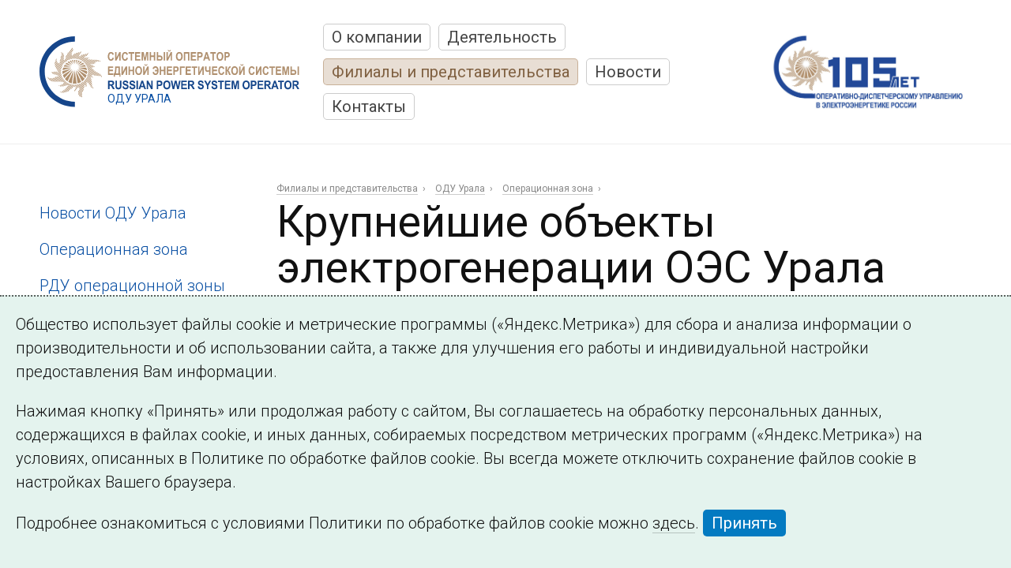

--- FILE ---
content_type: text/html; charset=utf-8
request_url: https://www.so-ups.ru/odu-ural/odu-ural-zone/krupneishie-obekty-ehlektrogeneracii-oehs-urala/surgutskaja-grehs-2/
body_size: 6977
content:
<!DOCTYPE html>
<html lang="ru">
<head>

<meta charset="utf-8">
<!-- 
	This website is powered by TYPO3 - inspiring people to share!
	TYPO3 is a free open source Content Management Framework initially created by Kasper Skaarhoj and licensed under GNU/GPL.
	TYPO3 is copyright 1998-2019 of Kasper Skaarhoj. Extensions are copyright of their respective owners.
	Information and contribution at https://typo3.org/
-->

<base href="https://www.so-ups.ru/">
<link rel="shortcut icon" href="/fileadmin/templates/default/images/favicon.ico" type="image/vnd.microsoft.icon">

<meta name="generator" content="TYPO3 CMS">
<meta name="viewport" content="width=device-width">
<meta name="robots" content="index,follow">
<meta name="yandex-verification" content="926c9f895e673521">


<link rel="stylesheet" type="text/css" href="typo3temp/assets/css/9933758952.css?1605971499" media="all">
<link rel="stylesheet" type="text/css" href="typo3conf/ext/ms_cdugraph/Resources/Public/css/lib/Chart.min.css?1605968036" media="all">
<link rel="stylesheet" type="text/css" href="typo3conf/ext/ms_cdugraph/Resources/Public/css/graph.css?1605968032" media="all">
<link rel="stylesheet" type="text/css" href="fileadmin/templates/default/css/normalize-v1.css?1605969098" media="all">
<link rel="stylesheet" type="text/css" href="fileadmin/templates/default/css/colorbox/colorbox.css?1605969099" media="all">
<link rel="stylesheet" type="text/css" href="fileadmin/templates/default/css/commoncontent.css?1637352331" media="all">
<link rel="stylesheet" type="text/css" href="fileadmin/templates/default/css/structure.css?1607946320" media="all">
<link rel="stylesheet" type="text/css" href="fileadmin/templates/default/css/main.css?1745840953" media="all">
<link rel="stylesheet" type="text/css" href="fileadmin/templates/default/css/news.css?1738060343" media="all">
<link rel="stylesheet" type="text/css" href="fileadmin/templates/default/css/forms.css?1660030838" media="all">
<link rel="stylesheet" type="text/css" href="fileadmin/templates/default/css/special.css?1705406290" media="all">
<link rel="stylesheet" type="text/css" href="fileadmin/templates/default/css/override.css?1742899554" media="all">
<link rel="stylesheet" type="text/css" href="fileadmin/templates/default/css/temp.css?1605969098" media="all">
<link rel="stylesheet" type="text/css" href="fileadmin/templates/default/css/adaptive.css?1637322993" media="all">
<link rel="stylesheet" type="text/css" href="https://fonts.googleapis.com/css?family=Roboto:300,300italic,400,400italic,700,700italic,900&amp;subset=latin,cyrillic-ext" media="all">



<script src="fileadmin/templates/default/js/vendor/jquery-1.10.2.min.js?1605969100" type="text/javascript"></script>
<script src="typo3conf/ext/ms_cdugraph/Resources/Public/js/libs/Chart.min.js?1605968036" type="text/javascript"></script>
<script src="typo3conf/ext/ms_cdugraph/Resources/Public/js/libs/chartjs-plugin-annotation.js?1605968036" type="text/javascript"></script>
<!--[if lt IE 9]><script src="http://www.ms1.ru/cdn/html5shiv.min.js" type="text/javascript"></script><![endif]-->
<script src="fileadmin/templates/default/js/jquery.ms1-slider.js?1703517076" type="text/javascript"></script>
<script src="fileadmin/templates/default/js/ms-youtube.js?1636552404" type="text/javascript"></script>
<script src="fileadmin/templates/default/js/frequency.js?1605969098" type="text/javascript"></script>
<script src="fileadmin/templates/default/js/ms-cleave.js?1605969098" type="text/javascript"></script>
<script src="fileadmin/templates/default/js/vendor/js.cookie-2.2.0.min.js?1605969100" type="text/javascript"></script>
<script src="typo3temp/assets/js/bd4d1f63e4.js?1606045887" type="text/javascript"></script>


<title>Крупнейшие объекты электрогенерации ОЭС Урала | АО «Системный оператор Единой энергетической системы»</title><meta http-equiv="X-UA-Compatible" content="IE=edge">       
       <meta property="og:type" content="company" />
       <meta property="og:image" content="https://www.so-ups.ru/fileadmin/templates/img/fblogo.png" />
       <meta property="fb:app_id" content="104144733085167" />       
      <meta name="google-site-verification" content="GXSsi4ytpVEEpclIs_SAu9SnqqSG0geqLLRlurRmid0" />      <link rel="alternate" type="application/rss+xml" title="Главные новости СО ЕЭС" href="/?id=3427&type=333">
      <link rel="alternate" type="application/rss+xml" title="Новости энергетики" href="/?id=3432&type=333">
      <link rel="alternate" type="application/rss+xml" title="СДС СО ЕЭС" href="/?id=3429&type=333">
      <link rel="alternate" type="application/rss+xml" title="ИТ в Системном операторе" href="/?id=3430&type=333">
      <link rel="alternate" type="application/rss+xml" title="Сообщения о выработке и потреблении" href="/?id=3428&type=333">
      <link rel="alternate" type="application/rss+xml" title="Вакансии СО ЕЭС" href="/?id=3431&type=333">
      <link rel="subscriptions" type="text/x-opml" title="OPML" href="/news.opml" >
</head>
<body>

<!-- todo > grid conditions -->

<div id="main_wrap" class="container  default" page-uid="569">
  <header id="page-header">
    
<div class="logo"><a href="/"><img src="fileadmin/templates/default/images/logo-bilingua.svg" alt="АО «Системный оператор Единой энергетической системы»" /></a><span class="logo-subtext">ОДУ УРАЛА</span></div>
<div id="burger"><span class="burger-close"></span><div class="wrap"><div class="level"><h3 class="item"><a href="about/">О компании</a></h3><div class="level"><span class="item"><a href="about/105/">105 лет ОДУ</a></span></div><div class="level"><span class="item"><a href="about/management-structure/gms/">Структура управления</a></span></div><div class="level"><span class="item"><a href="about/identities/">Корпоративная символика</a></span></div><div class="level"><span class="item"><a href="about/hr/">Кадровая политика</a></span></div><div class="level"><span class="item"><a href="ptc/ptc-system/">Профессиональная подготовка</a></span></div><div class="level"><span class="item"><a href="about/energo-policy/">Энергетическая политика</a></span></div><div class="level"><span class="item"><a href="about/eco-policy/">Экологическая политика</a></span></div><div class="level"><span class="item"><a href="about/labor-protect-policy/">Политика в области охраны труда </a></span></div><div class="level"><span class="item"><a href="about/invest-program/">Инвестиционная программа</a></span></div><div class="level"><span class="item"><a href="about/innovative/">Инновационное развитие</a></span></div><div class="level"><span class="item"><a href="about/disclosure/">Раскрытие информации</a></span></div><div class="level"><span class="item"><a href="about/procurement/">Закупки</a></span></div><div class="level"><span class="item"><a href="about/non-core-assets/">Распоряжение непрофильными активами</a></span></div><div class="level"><span class="item"><a href="about/history/after-2002/">История</a></span></div><div class="level"><span class="item"><a href="corp-media/newspaper22/">Корпоративные СМИ</a></span></div><div class="level"><span class="item"><a href="about/library/">Библиотека</a></span></div><div class="level"><span class="item"><a href="about/against-corruption/">Антикоррупционная деятельность</a></span></div><div class="level"><span class="item"><a href="about/info-safe/">Защита информации</a></span></div><div class="level"><span class="item"><a href="about/udc/">Удостоверяющий центр</a></span></div></div><div class="level"><h3 class="item"><a href="functioning/">Деятельность</a></h3><div class="level"><span class="item"><a href="functioning/ups/ups2026/">ЭЭС России</a></span></div><div class="level"><span class="item"><a href="functioning/reliability/">Обеспечение надежного функционирования ЭЭС</a></span></div><div class="level"><span class="item"><a href="https://ppr.so-ups.ru/">Планирование развития энергосистем</a></span></div><div class="level"><span class="item"><a href="functioning/markets/">Оптовые рынки</a></span></div><div class="level"><span class="item"><a href="functioning/international/">Международная деятельность</a></span></div><div class="level"><span class="item"><a href="functioning/tech-disc/tech-disc2026/">Раскрытие информации субъектом рынка</a></span></div><div class="level"><span class="item"><a href="functioning/tech-base/">Технологические основы деятельности</a></span></div><div class="level"><span class="item"><a href="functioning/laws/">Нормативно-правовая база</a></span></div><div class="level"><span class="item"><a href="functioning/glossary/">Глоссарий</a></span></div><div class="level"><span class="item"><a href="functioning/events/anounce0/">Мероприятия</a></span></div></div><div class="level"><h3 class="item"><a href="structure/">Филиалы и представительства</a></h3><div class="level"><span class="item"><a href="odu-east/">ОДУ Востока</a></span></div><div class="level"><span class="item"><a href="structure/odu-siberia/">ОДУ Сибири</a></span></div><div class="level"><span class="item"><a href="odu-ural/">ОДУ Урала</a></span></div><div class="level"><span class="item"><a href="structure/odu-volga/">ОДУ Средней Волги</a></span></div><div class="level"><span class="item"><a href="structure/odu-south/">ОДУ Юга</a></span></div><div class="level"><span class="item"><a href="odu-center/">ОДУ Центра</a></span></div><div class="level"><span class="item"><a href="odu-northwest/">ОДУ Северо-Запада</a></span></div></div><div class="level"><h3 class="item"><a href="news/press-release/">Новости</a></h3><div class="level"><span class="item"><a href="news/press-release/">Пресс-релизы</a></span></div><div class="level"><span class="item"><a href="news/events/">События</a></span></div><div class="level"><span class="item"><a href="news/press/">СМИ о СО</a></span></div><div class="level"><span class="item"><a href="news/energy-news/">Новости энергетики</a></span></div><div class="level"><span class="item"><a href="memorial-day/">Этот день в истории</a></span></div><div class="level"><span class="item"><a href="redlines/">Страна и мир</a></span></div><div class="level"><span class="item"><a href="news/subscription/">Подписка на новости</a></span></div><div class="level"><span class="item"><a href="news/search-news/">Поиск по новостям</a></span></div></div><div class="level"><h3 class="item"><a href="contacts/cdu/">Контакты</a></h3><div class="level"><span class="item"><a href="contacts/cdu/">Исполнительный аппарат</a></span></div><div class="level"><span class="item"><a href="https://www.ntcees.ru">НТЦ ЕЭС</a></span></div><div class="level"><span class="item"><a href="https://www.ti-ees.ru/">Техническая инспекция ЕЭС</a></span></div><div class="level"><span class="item"><a href="contacts/edocs/">Электронный документооборот</a></span></div></div></div></div><span id="burger-toggle"></span><nav id="main-menu" class="main-menu"><span class="item" uid="3"><a href="about/" title="О компании">О компании</a></span><span class="item" uid="9"><a href="functioning/" title="Деятельность Системного оператора">Деятельность</a></span><span class="item active" uid="64"><a href="structure/" title="Филиалы и представительства">Филиалы и представительства</a></span><span class="item" uid="4"><a href="news/press-release/" title="Новости">Новости</a></span><span class="item" uid="6"><a href="contacts/cdu/" title="Контакты">Контакты</a></span></nav>
<div class="aside"><a href="https://www.so-ups.ru/about/105/"><img src="/fileadmin/press/105let-logo.jpg" height="100px" /></a></div>
  </header>
  <div id="page-content" role="main" class="page-content inner gridpagets__1">
  

    
    <!-- content left -->  
    <section id="content-left">
      <nav class="submenu"><div class="level"><span class="item"><a href="odu-ural/news/">Новости ОДУ Урала</a></span></div><div class="level"><span class="item"><a href="odu-ural/odu-ural-zone/">Операционная зона</a></span></div><div class="level"><span class="item"><a href="odu-ural/odu-ural-rdu/">РДУ операционной зоны</a></span></div><div class="level"><span class="item"><a href="functioning/ups/oes-ural/oes-ural-indicators/">Индикаторы работы ОЭС Урала</a></span></div></nav>
    </section>
    

  <section id="content-all">
  
    <header id="content-header">
       <nav class="rootline"><span class="item"><a href="structure/">Филиалы и представительства</a></span><span class="item"><a href="odu-ural/">ОДУ Урала</a></span><span class="item"><a href="odu-ural/odu-ural-zone/">Операционная зона</a></span></nav><h1 class="mainHeader long">Крупнейшие объекты электрогенерации ОЭС Урала</h1><nav class="pdaDirectory pda-show zzzexpandable">
    <!--span class="expandable-toggle">Меню раздела</span--></nav>
    </header>

    <!-- image -->
      
  

    <!-- image -->    

    <section id="content-main" class="content-flex">
      <!-- normal -->    
        
  <!--TYPO3SEARCH_begin-->
  
  <!--TYPO3SEARCH_end-->

      <!-- normal -->
    
          
    </section>
    
    <!-- bottom -->    
      
    <!-- bottom -->
    
    
    
    
    </section>
    
  </div>

  <footer id="page-footer">
      <div class="general"><div class="copyright">©2005–2026 АО «СО ЕЭС»</div><div class="address"><nav class="footer menu"><span class="item"><a href="structure/">Филиалы и представительства</a></span><span class="item"><a href="responsibility/">Использование информации</a></span><span class="item"><a href="ptc/ptc-org/general/">Сведения об образовательной организации</a></span></nav></div></div><div class="bottom">      <a href="https://www.go15.org/" style="margin:0;" class="go-15" target="_blank"><img src="fileadmin/templates/default/images/logo-go15.svg" /></a> <div style="flex-grow:1;"></div><div class="social">      <a href="https://dzen.ru/systemoperator" target="_blank"><img src="fileadmin/templates/default/images/ico-dzen.svg" /></a>
      <a href="https://vk.com/so_ups_official" target="_blank"><img src="fileadmin/templates/default/images/ico-vk.svg" /></a>
      <a href="https://rutube.ru/channel/24096838/" target="_blank"><img src="fileadmin/templates/default/images/ico-rutube.svg" /></a>
      <a href="https://max.ru/so_ups_official" target="_blank"><img src="fileadmin/templates/default/images/ico-max.svg" /></a>
      <a href="https://t.me/so_ups_official" target="_blank"><img src="fileadmin/templates/default/images/ico-telegram.svg" /></a></div></div>

  </footer>

</div>  <div id="cookieagreement" class="ms_cookies_show ms_flash">
    <div class="wrap">
      <div><p>Общество использует файлы cookie и метрические программы («Яндекс.Метрика») для сбора и анализа информации о производительности и об использовании сайта, а также для улучшения его работы и индивидуальной настройки предоставления Вам информации.</p><p>Нажимая кнопку «Принять» или продолжая работу с сайтом, Вы соглашаетесь на обработку персональных данных, содержащихся в файлах cookie, и иных данных, собираемых посредством метрических программ («Яндекс.Метрика») на условиях, описанных в Политике по обработке файлов cookie. Вы всегда можете отключить сохранение файлов cookie в настройках Вашего браузера.</p><p>Подробнее ознакомиться с условиями Политики по обработке файлов cookie можно <a href="/fileadmin/files/company/cgovernance/specifications/Cookie_Processing_Policy.pdf" target="_blank">здесь</a>. <span class="button solid overlay-close">Принять</span></p></div>
    </div>
  </div><!-- Yandex.Metrika counter -->
<script type="text/javascript" >
   (function(m,e,t,r,i,k,a){m[i]=m[i]||function(){(m[i].a=m[i].a||[]).push(arguments)};
   m[i].l=1*new Date();k=e.createElement(t),a=e.getElementsByTagName(t)[0],k.async=1,k.src=r,a.parentNode.insertBefore(k,a)})
   (window, document, "script", "https://mc.yandex.ru/metrika/tag.js", "ym");
   ym(73267012, "init", {
        clickmap:true,
        trackLinks:true,
        accurateTrackBounce:true,
        webvisor:false
   });
</script>
<noscript><div><img src="https://mc.yandex.ru/watch/73267012" style="position:absolute; left:-9999px;" alt="" /></div></noscript>
<!-- /Yandex.Metrika counter -->

<script src="typo3conf/ext/ms_cdugraph/Resources/Public/js/graph.js?1698317084" type="text/javascript"></script>
<script src="fileadmin/templates/default/js/vendor/jquery.colorbox.min.js?1605969100" type="text/javascript"></script>
<script src="fileadmin/templates/default/js/vendor/jquery.colorbox-ru.js?1605969100" type="text/javascript"></script>
<script src="fileadmin/templates/default/js/vendor/spin-1.2.7.min.js?1605969100" type="text/javascript"></script>
<script src="fileadmin/templates/default/js/main.js?1745841049" type="text/javascript"></script>


</body>
</html>

--- FILE ---
content_type: text/css
request_url: https://www.so-ups.ru/fileadmin/templates/default/css/main.css?1745840953
body_size: 8170
content:
/*
b39271 - main color
61B3FF - light blue


#094fa3 deep blue
*/


/* ------------------------------------------------------------------------------ */

* {
  box-sizing:border-box;
}

html { height: 100%; }
.hide, .visuallyhidden { display: none; }

.pda-show {display:none;}

/* common text */
html, input, textarea {
  font-family: 'Roboto', Arial, sans-serif; 
  line-height: 1.5;
  font-weight: 300;
  font-size: 20px; 
  color:#111;
}

body
{
  text-align: left;
  min-height: 100%;
  -webkit-font-smoothing: antialiased;

  min-width: 1000px;
  max-width: 1600px;
  margin: 0;
  background:#fff;

  background: #f2f3f4;
  margin: 0 auto;
}




a, input, select, textarea { outline: none;}

/* links general */
a
{
  color: inherit;
  text-decoration: none;
  border-bottom: 1px solid rgba(0,0,0,0.2); 
  transition: color 0.1s ease-in, border-color 0.1s ease-in;
}

.pseudo-link {border-bottom: 1px dashed rgba(0,0,0,0.2); cursor:pointer;}

a.imglink {border-bottom:none;}

.inner p a,
.inner li a,
table a
{
  color:#094fa3;
  border-color:rgba(18,56,153,0.2);
}


a:hover,
.pseudo-link:hover,
body a:visited:hover,
body nav a:hover,
body nav a:visited:hover
{
  text-decoration: none;
  cursor:pointer;
  
  color:#48a3ee !important;
  border-color:#48a3ee !important;
}


img {vertical-align:top;}

iframe {border:none; vertical-align:top;}

/* headings, text */

h1 a, h2 a, h3 a, h4 a, h5 a, h6 a { color: inherit; text-decoration: none; }
h1 b, h2 b, h3 b, h4 b, h5 b, h6 b { font-weight: inherit; }
/*i, em { font-style: normal; }*/

sup
{

}

sup.footnote {
  font-weight: normal;
  opacity:0.5;
    font-size: 0.4em;
    vertical-align: 0.9em;  
}

blockquote {
  padding:1rem;
  color:#037ac1;
  margin:0 0 1rem;
}

blockquote p:last-child {margin-bottom:0;}

.align-left { text-align: left; }
.align-center { text-align: center; }
.align-right { text-align: right; }

.blue {color:#b39271;}
.gray {color:#888;}
.error, .red {color:#c00;}

span.tab {
  display:block;
  padding-left:1rem;
}

.text-gray-small {
  color:#888;
  font-size:16px;
  font-weight:500;
}

.text-smaller {font-size:0.85rem;}


/* general text styles */
p {
  margin:0 0 1em;
}

h1 {
  margin:1em 0 0.5em;
}
  
h1.mainHeader {
  font-size: 55px;
  line-height: 1.06;
  font-weight: 400;
  margin:0;
}


h1.mainHeader.long, h1
{
  font-size: 40px;
  font-size: 55px;  
}


#content-header h1.mainHeader {margin:0;}

header.hasSubheader h1,
header.hasSubheader h2
{margin-bottom:0;}

header p.subheader {
  font-size: 20px;
  opacity:0.5;
}

h2
{
  font-size: 32px;
  line-height: 1.25;
  margin: 1em 0 0.5em;
  font-weight: 400;
  

}


h3 {
  font-size: 26px;
  line-height: 1.35;
  margin: 1em 0 0.5em;
  font-weight: 400;

  line-height: 1.35;  
}



h4
{
    font-size: 1rem;
  line-height: 1.5;  
    margin: 1em 0 0.6em;
    font-weight: 400;    
}

h5
{
  font-size: 20px;
  color:#b39271;
  line-height: 1.5; 
  margin: 1em 0 0.6em;
  font-weight: bold;    
  margin: 0em 0 1em;
}


ul
{
  margin-bottom: 0.5em;
  margin-top: 0;
  padding:0;
  list-style: none;
}

ul ul {
  margin-top: 0.5em;
  padding-left:1em;
}

ul li
{
/*   background: url(../images/ul.png) 0 0.7em no-repeat; */
  padding-left: 1.5em;
  margin-bottom: 0.5em;
  position: relative;
}

ul li:before {
  content:'\2014';
  display:block;
  position:absolute;
  left:0;
  top:0;
  color:#123899;
}

ol
{
  list-style: decimal;
  padding-left: 1.5rem;
}

ol li { margin-bottom: 0.6em; }

dl
{
  margin-bottom: 1em;
  overflow: hidden;
  position: relative;
}

dt
{
  font-weight: 500;
  float: left;
  padding-right: 0.5em;
  padding-bottom: 0.5em;
}

dd
{
  padding-bottom: 0.5em;
  min-height: 1.5em;
}


span.extra
{
  color: #018AA6;
}

.description, .image-caption {
  font-size:16px;
  line-height:1.4;
  color:#888;
  font-weight: 500;
}

.highlight {
  font-weight: 500;
}

/* tables */
td, th
{
  vertical-align: top;
  text-align: left;
}

table
{
  margin-bottom: 30px;
  border:none;
  width: 100%;
  line-height: 1.4;
  
  font-size:16px;
}


table th
{
  padding: 5px 3px;
  font-weight: 500;
  text-align: left;
  color: #000;
  vertical-align: top;
  
  border-bottom: solid 1px #b39271;
  
}

table th[scope="col"] { border-bottom: solid 1px #b39271; }

table th[scope="row"]
{
  border-right: solid 1px #b39271;
  border-bottom: solid 1px #b39271;
}

table td
{
  border:none;
  border-bottom: solid 1px #e6e6e6;
  padding: 3px 20px 3px 3px;
}

.page-content .tr-even td { background: #fcfcfc; }


/* ==============================================================================
============================   STRUCTURE   ==============
============================================== */


                /* HEADER */
#page-header
{
  overflow: hidden; 
  position:relative;
  box-sizing:border-box;
  padding:20px 50px;
  min-height:160px;
  width:100%;

  display:-ms-flexbox;
  -ms-flex-align: center;

  display:flex;
  flex-flow: row nowrap;
  align-items: center;
  z-index:10;
  
  border-bottom: solid 1px #efefef;
}



  /* logo */

#page-header div.logo
{
  position:relative;
  overflow:hidden;
  
  margin: 0;
  margin-right:30px;  
  padding: 0;
  line-height: 1;
  z-index: 2; 
  display:block;

  height: 130px;
  max-height:100%; 

  -ms-flex-order:-1;
  -ms-flex-negative:0;

  flex: 1 0 auto; 
  order:-1;  
  
  overflow:visible;
}

#page-header div.logo .logo-subtext {
    position: absolute;
    z-index: 2;
    display: block;
    top: 66%;
    left: 27%;  
    right:0;

  font-size:18px;
  line-height:1.1;
  font-weight:400;
  color:#094fa3;
  
  top:85%;
  left:26%;
  
  top:80%;
  font-size:16px;
}


#page-header div.logo a {border:none;}

#page-header div.logo a img
{
  display: block; 
  border: none;
  height: 100% !important;
  width: auto !important;
}


#page-header div.logo a img
{
  display: block; 
  border: none;
  height: 100% !important;
  width: auto !important;
}







              /* navigation */

              
  /* main menu and header nav */
#page-header > nav {
  overflow: visible;
    
  margin:0;
  padding:0;
  
  -ms-flex-positive: 1;
  flex: 1 1 auto;
}

#page-header > nav,
nav.main-menu
{
  position: relative;
  
  display: -ms-flexbox;
  -ms-flex-align:center;
  -ms-flex-wrap:wrap;
    
  display:flex;
  flex-wrap:wrap;
  align-items:center;
  justify-items:flex-start;
  
  margin-top:10px;  
}

nav.main-menu {
  font-size: 1rem;
  color:#444;
  line-height:1;
  font-weight:400;
}


nav.main-menu span.item
{
  display:block;
  line-height: 1;
  outline: none;
  
  padding: 0.3em 0.5em;
  margin:0 0.5em 0.5em 0;
  
  border-radius:5px;
  border: solid 1px #ccc;
}

nav.main-menu span.active {
   background:rgba(179, 146, 113, 0.3);
   border-color:rgba(179, 146, 113, 0.6);
  color:#806142;
}

nav.main-menu a {border:none;}
nav.main-menu a:hover {color:#00ADEF;}



a.go-15 {
  display:block;
  border:none;
  height:80px;
  margin-top:-15px;
}

a.go-15 img {height:100%; width:auto;}

  /* footer */

#page-footer
{
  overflow: hidden;
  position: relative;

  font-size: 0.75rem;
  color: #888;

  padding: 30px 50px;
  background:#fff;
  
  border-top: solid 1px #efefef;
}

#page-footer > div {
  display: -ms-flexbox;
  -ms-flex-align: start;  

  display:flex;
  flex-direction:row;
  flex-wrap:nowrap;  
  align-items: flex-start;
}

#page-footer > div > div {
  -ms-flex-positive:0;  
  flex-grow:0;
  margin-left:35px;
}

#page-footer .copyright {
  -ms-flex-negative:0;
  -ms-flex-positive:1;
  -ms-flex-item-align:start;  

  flex:1 0 auto;
  justify-self:flex-start;

  margin-left:0;
}


#page-footer nav.menu .item {
  display:inline-block;
  margin:0 0.5em 0.5em 0;
}


#page-footer .social {
  white-space:nowrap;
}

#page-footer .social a {border:none;}
#page-footer .social a img {width:54px; height:auto;}

              /* navigation */


  
      /* directory */

nav.directory {
  margin:1rem 0;
  font-size:20px;
  font-weight: 500;
  line-height:1.1;
}

nav.directory > span.item {
  display:inline-block;
  margin: 0 0.7em 0.7em;
  
}

nav.directory > span.item a {
  display:inline-block;
/* 
  padding: 0.35em 0.6em;
  border: solid 1px rgba(18,56,153, 0.23);
 */
   
}

/* submemnu */
nav.submenu {
  position:relative;
  overflow:hidden;
  margin:1.2rem 0 1rem;
/*   font-weight:400; */
  color:#444;
  color:#094fa3;

  line-height: 1.3;  
}

nav.submenu div div {
  padding-left:1em;
}

nav.submenu span.item {
  display:inline-block;
  margin:0 0 1em;  
}

nav.submenu span.item.active {
  color:#b39271;
}

nav.submenu a {
  border:none;
}

nav.submenu a:hover {

}



  /* burger */
#burger {display:none; opacity:0;}
#burger.active {display:block;}

body.burgerActive {overflow:hidden;}

#burger {
  position:fixed;
/*   top:0;right:0;bottom:0;left:0; */
  top:0; right:0; left:0; height:100vh;
  
  z-index:30;
  padding:0;
  background:#fff;
  overflow-x:hidden;
  overflow-y:hidden;  /* bugfix > dobule scroll and width flicker */
  text-align:right;
  
  -webkit-overflow-scrolling: touch;
}

body.burgerActive #burger {overflow-y:auto;}

#burger-toggle {
  position: absolute;
  left:10px;
  top:26px;

  display: block;
  z-index: 20;
  width: 23px;
  height: 19px;
  background: url(../images/ico-burger.svg) 0 0 no-repeat;
  background-size: contain;
  
}


#burger .burger-close {
  display: block;
  position: absolute;
  top:26px; left:10px; 
  
  z-index: 2;
  align-self: center;

  width: 23px;
  height: 23px;
  background: url(../images/ico-close.svg) 0 0 no-repeat;
  background-size: contain;  
}

#burger-toggle:hover,
#burger .burger-close:hover
{
  opacity:0.5;
  cursor:pointer;
}


#burger > .wrap {
  text-align:left;
  
  padding: 0 80px 50px;
  
  display: -ms-flexbox;
  -ms-flex-wrap: wrap;
  -ms-flex-align: stretch;
  
  display:flex;
  flex-flow: row wrap;
  align-items: stretch;
}

#burger > .wrap > * {
  -ms-flex-positive: 0;
  -ms-flex-negative: 0;
  -ms-flex-preferred-size: auto;
  width:33%;

  flex: 0 0 33%;
  padding:0 50px 50px 0;
}


/* burger menu */
#burger span.item {
  margin:0 0 1em;
  display:block;
}

#burger a {
  border:none;
}

#burger .item.active a {
  color:#b39271;
  font-weight:400;
}

    


  /* ce-link */

 a.ce-link {
  display:none;
}



/*    ///////            inner pages stuff       ///////////      */

/* content header */
header#content-header {
  margin: 0 0 2rem;
}

header#content-header p.subtitle {
    font-weight: normal;
    font-size: 1.25rem;
    font-size: 28px;
    line-height: 1.46;
    margin:0;
}

/* rootline */
nav.rootline
{

  font-size: 0.6rem;
  line-height: 1.1;
  font-weight: 500;
  color: #888;
  margin:0 0 0.5em;
}

nav.rootline span.item
{
  display:inline-block;
  margin-right: 0.5em;
}

nav.rootline span.item:after
{
  content:'\203A';
  display:inline-block;
  margin:0 0.5em;
}

nav.rootline a 
{
/*   border:none; */
}

/* 
/////////////////////////                FRAMES       //////////////////////////
*/

div.bg,
div.bg2
{
  padding:20px;
  background:#f2f3f4;
  margin: 0 0 1rem;
}

div.bg2 {background:#e9f2f9;}

.ce-text bg,
.ce-text bg2,
.ce-bodytext bg,
.ce-bodytext bg2
{
    border-radius: 10px;
    overflow: hidden;
    border-top-left-radius: 0;
}

div.col {margin:1rem 0;}

div.bg h2:first-child,
div.bg h3:first-child,
div.bg h4:first-child,
div.bg2 h2:first-child,
div.bg2 h3:first-child,
div.bg2 h4:first-child,
.col h2:first-child,
.col h3:first-child,
.col h4:first-child,
div.border-block h2:first-child,
div.border-block h3:first-child,
div.border-block h4:first-child
{
  margin-top:0;  
  margin-bottom:0.5em;  
}

/* side header */
div.side-header {
  margin:35px 0;
}
div.side-header .ce {
  display: -ms-flexbox;
  -ms-flex-align: stretch;

  display:flex;
  flex-flow: row nowrap;
  align-items:stretch;
}

div.side-header header {
  -ms-flex-positive: 0;
  -ms-flex-negative: 0;
  -ms-flex-preferred-size: auto;  
  width: 350px;  
  
  flex: 0 0 350px;
  padding-right:35px;
}
div.side-header header + div {
  -ms-flex-positive: 0;
  -ms-flex-negative: 0;
  -ms-flex-preferred-size: auto;  
  width: calc(100% - 350px);  
  
  flex-grow:1;
}
div.side-header header .header {margin-top:0;}


/* highlight block */
div.highlight-block {
  padding-left:1.5rem;
  
  margin:1.5rem 0;
  
  color:#007ac2;
  border-left:4px solid #007ac2;
  
  font-weight:500;
}

div.attention-block {
  padding:10px 20px 10px;
  margin: 0 0 1rem;
  /*border:1px solid #c00;*/
  
    border-radius: 10px;
    overflow: hidden;
    border-top-left-radius: 0;
    background: #cc000012;  
}

div.fact-block {
  padding:20px 20px 10px;
  margin: 0 0 1rem;
  
    border-radius: 10px;
    overflow: hidden;
    border-top-left-radius: 0;
    background: #f2f3f4;  
    
    font-style:italic;
}


div.attention-block:before {
  content:'ВАЖНО!';
  content:'\0412\0410\0416\041D\041E\0021';
  display:inline-block;
  vertical-align:top;
  padding:0.2em 0.5em;
  background: #c00;
  /*background:rgba(128,38,75,1);*/
  color:#fff;
  
  text-transform:uppercase;
  letter-spacing:0.1em;
  font-weight:500;
  font-size:14px;

  margin:-10px 0 10px -20px;  
}

/* factoid */
div.factoid {
  margin:1rem 0;
}

div.factoid h3, div.factoid h2 {
  color:#3179BC;
  font-weight: normal;
  line-height:0.925;
  letter-spacing:-0.02em;
  margin-bottom:0.2em;
}

div.factoid h2 {font-weight: 500;}

div.factoid p.subheader {
  font-size:0.85rem;
  line-height:1.4;
  margin-top:0.3em;
  font-weight: normal;
}

/* circled-figure */
div.circled-figure {
  margin:1rem 0;
}


div.circled-figure.flex > .ce {  
  display: -ms-flexbox;
  -ms-flex-align:center;
  -ms-flex-direction: row;

  display:flex;
  flex-wrap: nowrap;
    flex-direction: row;
    align-items: center;
}

div.circled-figure.flex .ce-text {
  padding-left:1rem;
  line-height: 1.4;
  -ms-flex-negative: 0;
  -ms-flex-negative: 1;
}

div.circled-figure.flex header {
  background:url(../images/circle-blue.png) 0 0 no-repeat transparent;
  background-size:cover;
  overflow:visible;
  text-align:center;
  
  display: -ms-flexbox;
  -ms-flex-direction: column;
  -ms-flex-pack: center;
  -ms-flex-align:center;
  -ms-flex-negative: 0;
/*   -ms-flex-positive: 0; */
  -ms-flex-preferred-size: 5rem;
  
  display:flex;
  flex-direction: column;
  flex-wrap:nowrap;
  justify-content: center;
  
  flex:0 0 5rem;
  height:5rem;
}


div.circled-figure.flex header h3,
div.circled-figure.flex header h2 {
  line-height:1;
  margin:0;
  padding:0;
  color:#3179BC;
  
  font-size:1rem;
}

div.circled-figure.flex header h2 {
  font-size:1.5rem;
}

div.circled-figure.flex header p.subheader {
  margin:0;
  line-height:1;
  font-size: 0.75rem;
  color:#3179BC;
  font-weight: normal;
  
  margin-bottom:-0.1em;
}


div.circled-figure.flex .ce-text p:last-child {margin:0;}


/* tooltip */
span.tooltip {
  display:inline-block;
  width:20px;
  height:20px;
  border-radius:20px;
  overflow:hidden;
  margin-left:0.2em;
  color:#fff;
  text-indent:-999px;
  background:url(../images/ico-question.svg) center no-repeat #037ac1;
  background-size:7px;
}

span.tooltip.ready {
  text-indent:0;
  text-align:center;
  cursor:pointer;
  transition: background-color 0.2s ease-in;
}

span.tooltip.ready:hover {
  background-color:#009fde;
}

.tooltip-popup {
  display:none;
  position:absolute;
  z-index:2;
  
  width:500px;
  box-sizing:border-box;
  max-width:80vw;
  background:#fff;
  box-shadow: 0px 4px 8px rgba(0, 0, 0, 0.16);
  border-radius: 4px;  
  padding:0.5rem 0.7rem;
  font-size:0.8rem;
  font-weight:500;
  color:#000;
}

.tooltip-popup.active {display:block;}

.tooltip-popup a {color:#037ac1;}


/* expandable */
div.expandable {
  position:relative;
  overflow:hidden;
/*   margin:0 0 1rem; */
}

div.expandable.ready .expandable-toggle {
  display:inline-block;
  color: #123899;
  border-bottom:1px dotted rgba(18,56,153, 0.5);
  cursor:pointer;
  transition: color 0.1s ease-in, border-color 0.1s ease-in;  
}

div.expandable.ready.active .expandable-toggle {color:#888;}

/*
div.expandable.ready .expandable-toggle:after {
  content: '\2193';
  display:inline-block;
  margin-left:0.5em;
}

div.expandable.ready.active .expandable-toggle:after {
  content: '\2191';
}
*/

div.expandable.ready .expandable-toggle:hover {
  color:#b39271;
  border-color:#b39271;
}

blockquote.expandable {
  padding:10px 20px;
  background:#EEF0F0;
  border-radius: 16px;
  margin:0 0 10px;
  cursor:pointer;
}

blockquote.expandable > .first {margin:0; font-weight:bolder;}
blockquote.expandable > .expandable-content {margin-top:1em;}

blockquote.expandable:hover {
  background:rgba(238, 240, 240, 0.3);
  background: #1237991c;
  background:#fafafa;
}

blockquote.expandable p:last-child {margin-bottom:0.5em;}

a[target="popup"] {
  display:inline;
  padding:0 0.2em;
  background: rgba(7,122,192,0.1);
  border:1px solid rgba(7,122,192,0.2);
  border-radius:5px;
  vertical-align:middle;
  
  cursor:pointer;
}

div.popup-content {display:none;}

                  /* mstab */
.mstab {
  display:none;
  position:relative;
/*   overflow:hidden; < prevents pull left */
}

                  /* mstab */
.mstab {
  display:none;
  position:relative;
/*   overflow:hidden; < prevents pull left */
}

.mstab.active {display:block;}

.mstab-stack-menu .item {
  display:inline-block;
  padding:0.3em 0.5em;
  font-size:0.83rem;
  cursor:pointer;
  background:transparent;
  line-height:1.2;
  border-radius:2rem;
  margin-top: 1rem;
  transition: color 0.2s ease-in;
}

.mstab-stack-menu .item:hover {
/*   opacity:0.5; */
  color:#EA582B;
}

.mstab-stack-menu .item.active {
  background:#eaecee;
}

.mstab header.convertedToToggle {display:none;}


            /* slider */

.ms1slider
{
  position: relative;
  overflow: hidden;
  width: 100%;
  height: auto;
}

.ms1slider__container
{
  position: relative;
  height: 100%;
}

.ms1slider__slide
{
  position: absolute;
  z-index: 1;
  top: 0;
  width: 100%;
  height: 100%;
}

.ms1slider.preload .ms1slider__slide {
  visibility:hidden;

  position:relative;
  width:auto;
  height:auto;
}

.ms1slider.preload.ms1sliderReady .ms1slider__slide
{
  visibility:visible;
  
  position: absolute;
  z-index: 1;
  top: 0;
  width: 100%;
  height: 100%;
}

.ms1slider__points
{
  position: absolute;
  z-index: 10;
  bottom: 0px;
  left: 0; right: 0;
  text-align: center;
}

.ms1slider__point
{
  display: inline-block;
  width: 4px;
  height: 4px;

  border-radius: 2px;

  margin-right: 3px;
  background: rgba(255,255,255,0.6);
}

.ms1slider__point.selected { background: #fff; }

.ms1slider__ears
{
  position: absolute;
  top: 0;
  bottom:0;
  
  z-index: 10;
  width: 30px;
  height: 100%;
  cursor: pointer;
}

.ms1slider__ears_left {
  left: 0;   
  background: transparent url(../images/b.png) no-repeat 50% 50%;
}
.ms1slider__ears_right {
  right: 0;
  background: transparent url(../images/f.png) no-repeat 50% 50%;
}
.ms1slider__ears:hover {opacity:0.5;}

/* slider > preload */
.ms1slider.preload {visibility:hidden;}
.ms1slider.preload.ms1sliderReady {visibility:visible;}


/* slider main */
.ms1slider.main a {display:block; overflow:hidden; position:relative;}
.ms1slider.main img {width:100%; height:auto;}

/* ms_usable records */
.ce-msusable-records.template-cover a.wrap:hover {opacity:0.7;}

.ce-msusable-records.compact h3.item-title {
  font-size:24px;
  line-height:1.46;
}

.bg .ce-msusable-records.template-cover > .item > .wrap:before {display:none;}
.bg .ce-msusable-records.template-cover > .item > .wrap {background:#fff;}
.bg .ce-msusable-records.template-cover a.wrap:hover {opacity:1;}



/* social buttons */
#social-buttons {
  position:relative;
  overflow:hidden; 
  margin:30px 0;
}

#social-buttons #vkshare0 {
  padding:0;
  border:0;
  margin:0 1em 0 0;
  
  display:inline-block;
  vertical-align:middle;
}

#social-buttons #vkshare0 td {
  padding:0;
  border:0;
  margin:0; 
}

#social-buttons .fb_iframe_widget {
  margin:0 1em 0 0;
  display:inline-block;
  vertical-align:3px;  
}

#social-buttons #twitter-widget-0 {
  margin:0 0.9em 0 0;
  display:inline-block;
  vertical-align:middle;  
}


                  /* flash messages */
.ms_flash {
  position:fixed;
  bottom:0;left:0;right:0;
  z-index:10; 
  
  display:none;
}

.ms_flash.visible {display:block;}

.ms_flash > .wrap {
  padding:20px;
  padding-right:50px;
  background:#e9f2f8;
  background:#e4f3ee;
  border-top:2px dotted rgba(0,0,0,0.6);
}

.ms_flash > .overlay-close {
  display: block;
  position: absolute;
  top:20px; right:20px; 
  
  z-index: 2;
  align-self: center;

  width: 38px;
  height: 38px;
  background: url(../images/ico-close-stroke-black.svg) 0 0 no-repeat;
  background-size: contain;  
  cursor:pointer;
}

--- FILE ---
content_type: text/css
request_url: https://www.so-ups.ru/fileadmin/templates/default/css/override.css?1742899554
body_size: 1118
content:
          /* homepage > intro block */
.homepage #content-image .main-intro {
  overflow:hidden;
  position:relative;
  
  height:400px;
  background:#617995;
  background:#5f7693;
  
  display: -ms-flexbox;  
  -ms-flex-align: stretch;
  
  display:flex;
  align-items:stretch;
}

/* img */

.homepage #content-image .main-intro .img,
.homepage #content-image .main-intro .map
{
  position:relative;
  overflow:hidden;
  
  flex: 1 1 auto;
  
  background:url(/fileadmin/main/main-image.jpg) right bottom no-repeat;  
  background-size:cover;
}

.homepage #content-image .main-intro .img .text {
  z-index:2;
  position:absolute;
  
  top:35px;
  right:35px;
  text-align:right;  
  
  color:#fff;
  
  right:0;
}

.homepage #content-image .main-intro .img .description {
  color:rgba(255,255,255,0.7);
  max-width:300px;
  margin:10px 10px 0 0;
  display:inline-block;
  font-size:14px;
}

.homepage #content-image .main-intro .img .text h2 {
  font-size:3vw;
  line-height:1.1;
    
  font-weight:bold;
  color:#fff;
  margin:0;
}

.homepage #content-image .main-intro .img .text .button {
  background:rgba(255,255,255,0.2);
  border-color:rgba(255,255,255,0.5);
  
  background:#094fa3;
  border-color:#094fa3;
  
  color:#fff;
  
  opacity:0.75;
}


/* map */
.homepage #content-image .main-intro .map {
  position:relative;
  overflow:hidden;

  -ms-flex-preferred-size: 700px;
  -ms-flex-negative:0;
  -ms-flex-positive:0;
  
  flex: 0 0 700px;
}

.homepage #content-image .main-intro .map .text {
  z-index:5;
  position:absolute;
  
  top:35px;
  right:35px;
  text-align:right;  
}

.homepage #content-image .main-intro .map .text .button {
  background:rgba(255,255,255,0.2);
  border-color:rgba(255,255,255,0.5);
  
  background:#094fa3;
  border-color:#094fa3;
  
  color:#fff;
  
  opacity:0.75;
}


/* map > position etc */
.homepage #content-image #branches {
  position:absolute;
  top:50px;
  right:10px;
  z-index:2;
}

.homepage #content-image #branches .action-map__labels a {
  font-weight:400;
  opacity:0.9;
}

                    /* homepage > hot block */        
.homepage #content-bottom {
  position:relative;
  overflow:hidden;
  
  padding:35px 50px;
  background:#f2f3f4;
}  


.homepage #content-bottom .news.list[class*='cols-'] > .item {
  margin-bottom:0;
}

.homepage #content-bottom .newsbottom {
	display:flex;
	justify-content:space-between;
}

.homepage #content-bottom .newsbottom > .buttons {white-space:nowrap;}
.homepage #content-bottom .newsbottom > .buttons a {
    background: #094fa3;
    border-color: #094fa3; 
    color: #fff;
    opacity: 0.75;
    margin-right: 5px;
    background: none;
    color: #094fa3;    
}

.homepage #content-bottom .social {white-space:nowrap;}
.homepage #content-bottom .social a {border:none;}
.homepage #content-bottom .social a img {width:32px;}


--- FILE ---
content_type: image/svg+xml
request_url: https://www.so-ups.ru/fileadmin/templates/default/images/ico-burger.svg
body_size: 218
content:
<svg width="23" height="19" viewBox="0 0 23 19" fill="none" xmlns="http://www.w3.org/2000/svg">
<path fill-rule="evenodd" clip-rule="evenodd" d="M0 0H23V3H0V0ZM0 8H23V11H0V8ZM23 16H0V19H23V16Z" fill="#1F1F1F"/>
</svg>


--- FILE ---
content_type: image/svg+xml
request_url: https://www.so-ups.ru/fileadmin/templates/default/images/logo-go15.svg
body_size: 66716
content:
<?xml version="1.0" encoding="UTF-8"?>
<svg width="278px" height="137px" viewBox="0 0 278 137" version="1.1" xmlns="http://www.w3.org/2000/svg" xmlns:xlink="http://www.w3.org/1999/xlink">
    <title>logo-go15</title>
    <defs>
        <path d="M40.578432,0 C49.3594926,0 57.1140228,2.20458628 63.6265853,6.55219844 C69.9569571,10.7795868 74.721601,16.2931045 77.7976863,22.9446445 C71.4615115,14.5488934 61.3924218,9.12011174 50.0524702,9.12011174 C39.0243101,9.12011174 29.1982219,14.2547313 22.8383514,22.2592721 C21.1202942,23.9766864 19.6996418,25.9503608 18.5478628,28.213007 C16.6774762,31.8851447 15.6490114,36.0566459 15.4780641,40.6282896 C15.3840067,41.6681774 15.3332303,42.720498 15.3332303,43.7847685 C15.3332303,62.9295677 30.8775924,78.4495461 50.0524702,78.4495461 C55.0081774,78.4495461 59.7210693,77.4126665 63.9857383,75.5444338 L64.2527072,75.4259652 L64.2265936,75.4480545 C64.1313273,75.5324687 64.03547,75.616561 63.9390216,75.7004387 L63.7939058,75.8261077 C60.999267,78.2358953 57.6124782,80.2191056 53.7280802,81.7204549 C49.8144254,83.2330299 45.3135772,84 40.3505425,84 C32.0548805,84 24.788046,82.0814885 18.7521775,78.2976971 C12.7349271,74.5288733 8.0429419,69.3831488 4.80763614,63.003923 C1.73605644,56.9496628 0.120132884,50.184002 0,42.8815782 L0,41.1317905 C0.121373196,33.8120837 1.78106853,27.031184 4.93796235,20.9639691 C8.24979546,14.5970553 13.0187916,9.45821107 19.1123276,5.69107719 C25.2226681,1.91476961 32.444771,0 40.578432,0 Z M79,62.9269121 C75.3936659,68.3524661 70.2988277,72.7061915 64.2969844,75.4062531 L64.2527072,75.4259652 L79,62.9269121 Z" id="path-1"></path>
        <linearGradient x1="22.6131605%" y1="43.0980905%" x2="7.3399303%" y2="54.4071465%" id="linearGradient-3">
            <stop stop-color="#6BBD99" offset="0%"></stop>
            <stop stop-color="#2D5D9B" offset="100%"></stop>
        </linearGradient>
        <polyline id="path-4" points="35.7735105 0 0 0 0 13.7636978 21.4827038 13.7636978 21.4827038 36 36 36 36 0 35.7735105 0"></polyline>
        <linearGradient x1="98.2888542%" y1="100.966652%" x2="29.0413448%" y2="-16.408528%" id="linearGradient-6">
            <stop stop-color="#6BBD99" offset="0%"></stop>
            <stop stop-color="#2D5D9B" offset="100%"></stop>
        </linearGradient>
        <path d="M44,24.6480123 C44,19.1307918 42.7464353,14.1765825 40.2745662,9.92121706 C38.4993921,6.86818196 36.2001769,4.25705575 33.4182602,2.11693682 C30.3870896,0.757040659 27.0215541,0 23.479717,0 C12.1113076,0 2.57886592,7.79401733 0,18.2939419 L0.0948380679,18.3511727 L2.04388195,16.0741344 C3.02752294,14.9255335 4.6616558,13.8117058 6.90129325,12.7633191 C9.12390848,11.7225392 11.7052061,11.194784 14.5722339,11.194784 C18.686747,11.194784 21.9270476,12.3972351 24.4791644,14.8703553 C27.0081795,17.3210178 28.2362109,20.5193033 28.2362109,24.6480123 C28.2362109,27.207341 27.6647507,29.4534698 26.4890019,31.5136587 C25.3205482,33.5591174 23.7496408,35.1338103 21.685089,36.3273265 C19.6193213,37.5209635 17.2167569,38.1013613 14.3400022,38.1013613 C11.0766,38.1013613 8.38952139,37.6278185 6.3517188,36.6936521 C4.3722781,35.7866522 2.84392616,34.6462616 1.80800265,33.3020616 C1.28639328,32.6267621 0.83044103,31.9492891 0.44257765,31.2735066 C3.54426882,40.9723203 12.6851995,48 23.479717,48 C28.1389411,48 32.4881176,46.6894866 36.179507,44.4213831 C37.6555764,42.8562287 38.9602078,41.1232455 40.08489,39.2299194 C42.6832099,34.8552628 44,29.9492288 44,24.6480123" id="path-7"></path>
        <linearGradient x1="73.807228%" y1="94.6177568%" x2="27.6465167%" y2="8.00431646%" id="linearGradient-9">
            <stop stop-color="#6BBD99" offset="0%"></stop>
            <stop stop-color="#2D5D9B" offset="100%"></stop>
        </linearGradient>
        <path d="M14,30 C14,30 0,25.8625062 0,0 L14,0" id="path-10"></path>
        <linearGradient x1="71.5249871%" y1="76.6536652%" x2="37.8573352%" y2="2.75285489%" id="linearGradient-12">
            <stop stop-color="#6BBD99" offset="0%"></stop>
            <stop stop-color="#2D5D9B" offset="100%"></stop>
        </linearGradient>
        <path d="M65.0268137,23.4730019 C63.0499289,18.4910554 60.1879801,14.0134943 56.5171408,10.1632957 C52.8209104,6.29150117 48.344808,3.24503198 43.2121622,1.10787242 C42.2303698,0.699588919 41.2268137,0.330778023 40.2039118,0 L40.2039118,9.08757727 L40.2039118,9.0874573 L40.2039118,16.4340408 C40.2583215,16.4659548 40.3127312,16.4972689 40.3659317,16.5296629 C44.2979374,18.8976592 47.2360597,21.9905597 49.3495733,25.9850912 C51.4679232,29.9879012 52.5416074,34.5848399 52.5416074,39.6486111 C52.5416074,44.6418355 51.465505,49.2231771 49.3447368,53.2658197 C47.2312233,57.2951447 44.2943101,60.4030424 40.3659317,62.7674394 C36.4943812,65.0992025 31.752276,66.2815809 26.2701991,66.2815809 C20.8594595,66.2815809 16.1330725,65.0970429 12.2201707,62.7601207 C8.26096017,60.3977634 5.30941679,57.2920253 3.19699147,53.2653398 C1.26194168,49.5778307 0.200106686,45.4407658 0.0279302987,40.9531267 C0.0112446657,41.3876853 0,41.8236836 0,42.2623214 C0,60.8950702 15.2223755,76 34,76 C46.9966572,76 58.288478,68.763076 64.0099573,58.1298283 C64.3714794,57.3527339 64.7136558,56.5631618 65.0292319,55.7585926 C66.835633,51.166453 67.8234708,46.229858 67.9758179,41.0666254 C67.9903272,40.5955937 68,40.1233621 68,39.6486111 C68,33.8920897 67.0000711,28.4499094 65.0268137,23.4730019" id="path-13"></path>
        <linearGradient x1="1.77809388e-05%" y1="50%" x2="99.99984%" y2="50%" id="linearGradient-15">
            <stop stop-color="#6BBD99" offset="0%"></stop>
            <stop stop-color="#2D5D9B" offset="100%"></stop>
        </linearGradient>
        <path d="M32,0 C32,0 27.586708,15 0,15 L0,0" id="path-16"></path>
        <linearGradient x1="0%" y1="49.9996041%" x2="100.000378%" y2="49.9996041%" id="linearGradient-18">
            <stop stop-color="#6BBD99" offset="0%"></stop>
            <stop stop-color="#2D5D9B" offset="100%"></stop>
        </linearGradient>
        <path d="M0,0 C0,0 6.20510281,15 29.0678377,15 L46,15 L46,0 L0,0" id="path-19"></path>
        <linearGradient x1="2.60613485e-05%" y1="50%" x2="99.9995048%" y2="50%" id="linearGradient-21">
            <stop stop-color="#6BBD99" offset="0%"></stop>
            <stop stop-color="#2D5D9B" offset="100%"></stop>
        </linearGradient>
    </defs>
    <g id="misc" stroke="none" stroke-width="1" fill="none" fill-rule="evenodd">
        <g id="ms-1400" transform="translate(-343.000000, -532.000000)">
            <g id="logo-go15" transform="translate(343.000000, 532.000000)">
                <g id="Group" transform="translate(0.000000, 17.000000)">
                    <path d="M3,117 L3,108.114265 L4.69761888,108.114265 L4.69761888,111.878213 L4.6511326,111.878213 C4.6511326,110.601658 4.90814032,109.63615 5.42308317,108.981814 C5.93651898,108.327107 6.69351511,108 7.6911734,108 L8,108 L8,109.979933 L7.41353087,109.979933 C6.69351511,109.979933 6.13510004,110.184498 5.73874939,110.593629 C5.34286244,111.002759 5.14509286,111.594713 5.14509286,112.369244 L5.14509286,117 L3,117" id="Path" fill="#2C95CE" fill-rule="nonzero"></path>
                    <path d="M12.6499917,117 C11.8723638,117 11.1916421,116.876156 10.6083273,116.628352 C10.0251377,116.380548 9.54198431,116.047375 9.15861666,115.629301 C8.77487341,115.210876 8.48603305,114.743802 8.29159479,114.226793 C8.09690613,113.71072 8,113.184589 8,112.647232 L8,112.353119 C8,111.795179 8.09690613,111.255249 8.29159479,110.733563 C8.48603305,110.212578 8.77487341,109.747726 9.15861666,109.339826 C9.54198431,108.932043 10.0169996,108.606588 10.5836626,108.363929 C11.1496995,108.121154 11.8057565,108 12.5500807,108 C13.5275305,108 14.3471009,108.198805 15.0086667,108.595946 C15.6694814,108.993906 16.166407,109.515593 16.50032,110.160655 C16.8334817,110.806185 17,111.500481 17,112.244361 L17,113.018646 L8.98383507,113.018646 L8.98383507,111.701858 L15.5499137,111.701858 L14.8330087,112.353002 C14.8330087,111.815528 14.7503756,111.356523 14.5833565,110.97435 C14.4168382,110.592178 14.1636804,110.297596 13.8246341,110.090956 C13.4855879,109.884433 13.0611541,109.781406 12.5500807,109.781406 C12.0385065,109.781406 11.6054338,109.889696 11.2503617,110.106744 C10.8945384,110.323207 10.6248539,110.635447 10.4414334,111.04323 C10.2580129,111.451715 10.1671165,111.939839 10.1671165,112.507484 C10.1671165,113.034317 10.2552585,113.501741 10.4335457,113.909641 C10.6110817,114.317425 10.8831451,114.637734 11.2503617,114.869867 C11.6168271,115.102235 12.0832035,115.218711 12.6499917,115.218711 C13.2167798,115.218711 13.6776473,115.112526 14.0334706,114.900858 C14.3885427,114.688838 14.6166602,114.428521 14.7161955,114.118854 L16.8498831,114.118854 C16.7166685,114.696791 16.4607562,115.202456 16.0832731,115.636668 C15.7055395,116.070062 15.2250153,116.406159 14.6413249,116.643789 C14.0582605,116.881653 13.3943158,117 12.6499917,117" id="Path" fill="#2C95CE" fill-rule="nonzero"></path>
                    <path d="M19.9230769,105 L22,105 L22,117 L19.9230769,117 L19.9230769,105 Z M19,105 L21.7692308,105 L21.7692308,106.565217 L19,106.565217 L19,105 Z" id="Shape" fill="#2C95CE" fill-rule="nonzero"></path>
                    <path d="M24.3333333,108.5 L27,108.5 L27,117 L24.3333333,117 L24.3333333,108.5 Z M25.2752583,107.5 C24.7712648,107.5 24.3998866,107.38225 24.1595994,107.14425 C23.9197279,106.90675 23.8,106.60575 23.8,106.2415 C23.8,105.8775 23.9197279,105.579375 24.1595994,105.347375 C24.3998866,105.116125 24.7712648,105 25.2752583,105 C25.779806,105 26.148967,105.11625 26.3823255,105.347375 C26.6166541,105.579375 26.7333333,105.8775 26.7333333,106.2415 C26.7333333,106.60575 26.6166541,106.906625 26.3823255,107.14425 C26.148967,107.38225 25.779806,107.5 25.2752583,107.5 M23,108.5 L26.7333333,108.5 L26.7333333,110 L23,110 L23,108.5 Z" id="Shape" fill="#2C95CE" fill-rule="nonzero"></path>
                    <path d="M35.179366,116.74988 L35.179366,114.193092 L34.7986789,114.193092 L34.7986789,111.35039 C34.7986789,110.852771 34.6722391,110.482823 34.4184892,110.238509 C34.1639933,109.995273 33.7728628,109.873716 33.2427355,109.873716 C32.9676015,109.873716 32.6363963,109.87935 32.2498659,109.88942 C31.8634598,109.899969 31.4750645,109.913516 31.0834367,109.92922 C30.6915603,109.945403 30.3413332,109.963385 30.0322581,109.985203 L30.0322581,108.110649 C30.286008,108.08967 30.5724557,108.069051 30.8932175,108.047232 C31.2127361,108.026613 31.5408331,108.013187 31.8773844,108.007433 C32.2140599,108.003117 32.5317136,108 32.829848,108 C33.7557058,108 34.5259071,108.116643 35.1380897,108.349329 C35.7507696,108.581895 36.2138849,108.947527 36.5279331,109.445147 C36.8428516,109.942766 37,110.593831 37,111.398462 L37,116.75 L35.179366,116.75 M32.3180591,117 C31.6557128,117 31.0742299,116.890062 30.5750024,116.669234 C30.0751423,116.448763 29.6872761,116.133226 29.4127959,115.724051 C29.1374299,115.313925 29,114.820393 29,114.242385 C29,113.612145 29.1651437,113.097434 29.4963169,112.697778 C29.82749,112.298598 30.2938153,111.999124 30.8947864,111.798998 C31.4957575,111.599825 32.2008767,111.5 33.0090051,111.5 L35.1319555,111.5 L35.1319555,112.80843 L32.9753436,112.80843 C32.4361274,112.80843 32.0233314,112.931218 31.7373355,113.178222 C31.4505803,113.425107 31.3075823,113.743142 31.3075823,114.131733 C31.3075823,114.520681 31.4505803,114.836099 31.7373355,115.077392 C32.0233314,115.319874 32.4361274,115.440164 32.9753436,115.440164 C33.3009487,115.440164 33.6012445,115.3846 33.8766105,115.27478 C34.1510906,115.164485 34.3816591,114.974949 34.5674299,114.707481 C34.752821,114.438822 34.8565895,114.074266 34.8787352,113.612026 L35.4516129,114.226323 C35.3949199,114.825034 35.241292,115.329749 34.9881982,115.739162 C34.7357372,116.149169 34.3872271,116.461731 33.9439334,116.677443 C33.5002601,116.892204 32.9582598,117 32.3180591,117" id="Shape" fill="#2C95CE" fill-rule="nonzero"></path>
                    <path d="M43.3986093,115.173913 C43.8685577,115.173913 44.2784526,115.05429 44.6290005,114.815645 C44.9791951,114.57712 45.2534396,114.25035 45.4517341,113.836778 C45.6501463,113.422004 45.75,112.944714 45.75,112.403224 C45.75,111.851514 45.6501463,111.373142 45.4517341,110.969669 C45.2534396,110.566437 44.9791951,110.253493 44.6290005,110.030236 C44.2784526,109.80722 43.8685577,109.695652 43.3986093,109.695652 C42.9698741,109.695652 42.5755224,109.791711 42.2153189,109.982628 C41.8544089,110.173784 41.561795,110.454989 41.3372419,110.826362 C41.1124532,111.198216 41,111.644608 41,112.164338 L41,112.801527 C41,113.300578 41.1150438,113.72521 41.3453668,114.075544 C41.575101,114.425517 41.8725427,114.696983 42.2385161,114.887779 C42.6039007,115.078695 42.9904807,115.173913 43.3986093,115.173913 M43.9759784,117 C43.2793532,117 42.6660417,116.847525 42.1355753,116.542453 C41.6048746,116.237988 41.1888915,115.791704 40.8877431,115.202997 C40.5857745,114.615139 40.4192641,113.903386 40.3884462,113.06883 L40.7160769,113.06883 L40.7160769,116.711157 L39,116.711157 L39,105 L41.1682681,105 L41.1682681,110.855215 L40.5909304,111.770066 C40.6327631,110.871444 40.8070073,110.123117 41.113663,109.523752 C41.4203187,108.924873 41.8333724,108.475925 42.3538786,108.176303 C42.8733302,107.877166 43.4613311,107.727476 44.1164753,107.727476 C44.6986173,107.727476 45.2289665,107.83938 45.7072885,108.063673 C46.185259,108.28857 46.596555,108.601272 46.9398875,109.002382 C47.2828685,109.403976 47.5451137,109.871696 47.7270916,110.406267 C47.909304,110.941202 48,111.524338 48,112.154827 L48,112.492234 C48,113.122723 47.9068432,113.71143 47.7193579,114.256174 C47.5325756,114.801766 47.2615421,115.280507 46.9087181,115.691911 C46.5550738,116.103921 46.1310054,116.4251 45.6368643,116.654357 C45.1428404,116.884705 44.5892899,117 43.9759784,117" id="Shape" fill="#2C95CE" fill-rule="nonzero"></path>
                    <path d="M49.9230769,105 L52,105 L52,117 L49.9230769,117 L49.9230769,105 Z M49,105 L51.7692308,105 L51.7692308,106.565217 L49,106.565217 L49,105 Z" id="Shape" fill="#2C95CE" fill-rule="nonzero"></path>
                    <path d="M58.6497976,117 C57.8722022,117 57.1921349,116.876156 56.6082185,116.628352 C56.0250532,116.380548 55.5417948,116.047375 55.1585683,115.629301 C54.7755922,115.210876 54.4860128,114.743802 54.2923338,114.226793 C54.0976533,113.71072 54,113.184589 54,112.647232 L54,112.353119 C54,111.795179 54.0976533,111.255249 54.2923338,110.733563 C54.4860128,110.212578 54.7755922,109.747726 55.1585683,109.339826 C55.5417948,108.932043 56.0167902,108.606588 56.5835547,108.363929 C57.1501941,108.121154 57.8055977,108 58.5497656,108 C59.528051,108 60.3470864,108.198805 61.0082491,108.595946 C61.6690361,108.993906 62.1664418,109.515593 62.4999652,110.160655 C62.8331131,110.806185 63,111.500481 63,112.244361 L63,113.018646 L54.9836688,113.018646 L54.9836688,111.701858 L61.5503499,111.701858 L60.8334748,112.353002 C60.8334748,111.815528 60.7500939,111.356523 60.5834574,110.97435 C60.4165705,110.592178 60.1641743,110.297596 59.8251422,110.090956 C59.4861101,109.884433 59.0608177,109.781406 58.5497656,109.781406 C58.0390891,109.781406 57.6052833,109.889696 57.250226,110.106744 C56.8942924,110.323207 56.62512,110.635447 56.4420827,111.04323 C56.2586699,111.451715 56.1669008,111.939839 56.1669008,112.507484 C56.1669008,113.034317 56.2559155,113.501741 56.4334442,113.909641 C56.6109728,114.317425 56.8837759,114.637734 57.250226,114.869867 C57.6166762,115.102235 58.0837843,115.218711 58.6497976,115.218711 C59.2164369,115.218711 59.677786,115.112526 60.0332188,114.900858 C60.3890272,114.688838 60.6167596,114.428521 60.7166664,114.118854 L62.8503902,114.118854 C62.7163048,114.696791 62.4607787,115.202456 62.0829357,115.636668 C61.7050927,116.070062 61.2245886,116.406159 60.6419241,116.643789 C60.0586337,116.881653 59.3939655,117 58.6497976,117" id="Path" fill="#2C95CE" fill-rule="nonzero"></path>
                    <path d="M73.547619,108.75 L78,108.75 L78,110.25 L73.547619,110.25 L73.547619,108.75 Z M75.0132469,116.74976 L70.4978307,111.852746 C70.0133541,111.322584 69.6320586,110.861437 69.3532326,110.469306 C69.0744065,110.076935 68.8739744,109.700528 68.7532407,109.340565 C68.631914,108.980241 68.5714286,108.587991 68.5714286,108.164172 C68.5714286,107.50654 68.7084103,106.94217 68.9823738,106.47034 C69.2559815,105.999111 69.6848351,105.635787 70.2688162,105.381568 C70.853153,105.126749 71.6079164,105 72.5346483,105 C72.9025421,105 73.2946301,105.015484 73.7100821,105.047171 C74.1266015,105.079698 74.4920047,105.122308 74.8074778,105.17476 L74.8074778,107.019227 C74.5970834,106.9873 74.3341496,106.958373 74.0185579,106.931367 C73.7029662,106.905081 73.3892721,106.883956 73.0788987,106.867992 C72.7685254,106.852509 72.5130633,106.844227 72.3133428,106.844227 C71.6502563,106.844227 71.2006478,106.966415 70.9630942,107.210192 C70.726608,107.454088 70.6084834,107.803489 70.6084834,108.259355 C70.6084834,108.662528 70.703244,109.041215 70.892172,109.396258 C71.0819303,109.75142 71.3822227,110.156754 71.7924563,110.612739 L77.4761905,116.75 L75.0132469,116.75 L75.0132469,116.74976 Z M71.2119731,117 C70.3675802,117 69.630595,116.837941 69.0029204,116.514649 C68.375127,116.190885 67.8843585,115.752817 67.5306151,115.199261 C67.1768717,114.645943 67,114.030212 67,113.351477 L67,113.132206 C67,112.381012 67.2167184,111.710197 67.6497983,111.120235 C68.0820457,110.530864 68.6312163,110.073764 69.2958828,109.75 L70.2457802,110.971415 C69.9084513,111.170236 69.6235772,111.459484 69.3908012,111.84046 C69.1588578,112.221908 69.0427671,112.657494 69.0427671,113.148164 C69.0427671,113.565547 69.1354255,113.928673 69.319315,114.236362 C69.504394,114.544286 69.7658358,114.782233 70.1035216,114.948312 C70.4416832,115.115927 70.8422911,115.199261 71.3070105,115.199261 C71.9615666,115.199261 72.5498702,115.022308 73.0722781,114.667101 C73.5953997,114.312249 74.0064748,113.766496 74.3074065,113.030314 C74.6082192,112.294368 74.7590419,111.353099 74.7590419,110.204026 L76.6904762,110.204026 C76.6904762,111.28986 76.5533322,112.253232 76.2789253,113.093553 C76.0041616,113.933993 75.6187787,114.643342 75.1227767,115.223139 C74.6265368,115.801872 74.0463215,116.243486 73.3812981,116.545974 C72.7159179,116.848224 71.9932061,117 71.2119731,117" id="Shape" fill="#2C95CE" fill-rule="nonzero"></path>
                    <path d="M86.0420326,117 C84.7946048,117 83.8173149,116.752533 83.1102886,116.257834 C82.4033877,115.763371 82.0329987,115.078059 82,114.202959 L84.0875784,114.202959 C84.1209536,114.495013 84.2933501,114.760527 84.6052698,114.999738 C84.917064,115.239774 85.4072773,115.359497 86.0754078,115.359497 C86.631995,115.359497 87.074655,115.265606 87.4030113,115.078059 C87.7313676,114.890866 87.8959849,114.635732 87.8959849,114.312656 C87.8959849,114.031218 87.7702635,113.80746 87.5200753,113.640555 C87.2695107,113.474004 86.8432873,113.365133 86.2419072,113.312761 L85.4406524,113.23444 C84.4273526,113.130287 83.6480552,112.859582 83.1017566,112.421738 C82.5565872,111.984483 82.2835634,111.401554 82.2835634,110.672245 C82.2835634,110.088492 82.4395232,109.599573 82.7513174,109.203366 C83.0628607,108.80763 83.4948557,108.508381 84.0455458,108.304557 C84.5966123,108.101558 85.2286073,108 85.9415307,108 C87.0545797,108 87.9568381,108.229656 88.6473024,108.687553 C89.3373902,109.14663 89.6992472,109.817787 89.7333752,110.703739 L87.6452949,110.703739 C87.6225847,110.411567 87.4666248,110.161505 87.1775408,109.953434 C86.8880803,109.745128 86.470138,109.640975 85.9249686,109.640975 C85.4347553,109.640975 85.0562108,109.729676 84.7890841,109.906843 C84.5215809,110.084127 84.3884567,110.313076 84.3884567,110.594042 C84.3884567,110.864746 84.4968632,111.073289 84.7136763,111.219198 C84.9308657,111.364989 85.2848181,111.463952 85.7745295,111.515852 L86.5757842,111.594055 C87.6452949,111.698208 88.4828105,111.973985 89.0899624,112.421973 C89.6964868,112.870552 90,113.47424 90,114.234571 C90,114.796975 89.8358846,115.283889 89.5075282,115.69602 C89.1787955,116.107443 88.7199498,116.427924 88.129611,116.656636 C87.5388959,116.884995 86.8432873,117 86.0420326,117" id="Path" fill="#2C95CE" fill-rule="nonzero"></path>
                    <path d="M94.21011,117 C93.1889506,117 92.398877,116.669013 91.839522,116.005584 C91.2796775,115.342762 91,114.358519 91,113.053341 L91,108 L93.265204,108 L93.265204,113.246266 C93.265204,113.780835 93.4173437,114.205802 93.7212558,114.521046 C94.0254127,114.837258 94.4385031,114.994577 94.9591806,114.994577 C95.481082,114.994577 95.9071465,114.828902 96.2385979,114.497309 C96.569927,114.166321 96.7358976,113.716648 96.7358976,113.149864 L96.7358976,108 L99,108 L99,116.727386 L97.2083505,116.727386 L97.2083505,113.021369 L97.3876624,113.021369 C97.3876624,113.898673 97.2734658,114.631496 97.0450727,115.219111 C96.8166797,115.807815 96.4749468,116.25107 96.0186503,116.551054 C95.5625985,116.850069 94.9917382,116.999879 94.3077829,116.999879 L94.21011,116.999879" id="Path" fill="#2C95CE" fill-rule="nonzero"></path>
                    <path d="M105.041656,117 C103.794228,117 102.817691,116.752533 102.11079,116.257834 C101.403011,115.763371 101.033375,115.078059 101,114.202959 L103.087955,114.202959 C103.12133,114.495013 103.29335,114.760527 103.605646,114.999738 C103.916688,115.239774 104.406901,115.359497 105.075031,115.359497 C105.631619,115.359497 106.074279,115.265606 106.403388,115.078059 C106.731368,114.890866 106.895609,114.635732 106.895609,114.312656 C106.895609,114.031218 106.77064,113.80746 106.519699,113.640555 C106.269134,113.474004 105.843664,113.365133 105.242409,113.312761 L104.440276,113.23444 C103.426976,113.130287 102.647679,112.859582 102.102133,112.421738 C101.556085,111.984483 101.28394,111.401554 101.28394,110.672245 C101.28394,110.088492 101.4399,109.599573 101.750941,109.203366 C102.063237,108.80763 102.494479,108.508381 103.045922,108.304557 C103.596989,108.101558 104.228984,108 104.941531,108 C106.054956,108 106.956462,108.229656 107.646926,108.687553 C108.337892,109.14663 108.699624,109.817787 108.732999,110.703739 L106.644918,110.703739 C106.622585,110.411567 106.467001,110.161505 106.177541,109.953434 C105.887704,109.745128 105.470138,109.640975 104.924592,109.640975 C104.434379,109.640975 104.056587,109.729676 103.78946,109.906843 C103.521957,110.084127 103.38808,110.313076 103.38808,110.594042 C103.38808,110.864746 103.49724,111.073289 103.714053,111.219198 C103.931242,111.364989 104.284316,111.463952 104.774153,111.515852 L105.576286,111.594055 C106.644918,111.698208 107.482811,111.973985 108.089586,112.421973 C108.696863,112.870552 109,113.47424 109,114.234571 C109,114.796975 108.835508,115.283889 108.507152,115.69602 C108.179172,116.107443 107.719573,116.427924 107.129235,116.656636 C106.539272,116.884995 105.843664,117 105.041656,117" id="Path" fill="#2C95CE" fill-rule="nonzero"></path>
                    <path d="M114.572255,117 C113.816924,117 113.195213,116.898294 112.70735,116.694526 C112.218693,116.491114 111.854015,116.146895 111.612182,115.662106 C111.371143,115.177081 111.25,114.522546 111.25,113.698145 L111.265653,106 L113.228562,106 L113.213362,113.83907 C113.213362,114.256054 113.320894,114.57712 113.537545,114.801441 C113.754424,115.02529 114.064088,115.137746 114.466425,115.137746 L115.75,115.137746 L115.75,117 L114.572255,117 M110,108.302326 L116,108.302326 L116,109.837209 L110,109.837209 L110,108.302326 Z" id="Shape" fill="#2C95CE" fill-rule="nonzero"></path>
                    <path d="M122.179863,116.74988 L122.179863,114.193092 L121.798679,114.193092 L121.798679,111.35039 C121.798679,110.852771 121.672239,110.482823 121.418489,110.238509 C121.163869,109.995273 120.772738,109.873716 120.242736,109.873716 C119.967477,109.873716 119.636272,109.87935 119.249866,109.88942 C118.863335,109.899969 118.47494,109.913516 118.083437,109.92922 C117.69156,109.945403 117.341209,109.963385 117.032258,109.985203 L117.032258,108.110649 C117.286008,108.08967 117.572456,108.069051 117.893093,108.047232 C118.212612,108.026613 118.540709,108.013187 118.877384,108.007433 C119.21406,108.003117 119.531589,108 119.829724,108 C120.755706,108 121.525907,108.116643 122.137592,108.349329 C122.750521,108.581895 123.214258,108.947527 123.52756,109.445147 C123.843349,109.942766 124,110.593831 124,111.398462 L124,116.75 L122.179863,116.75 M119.318186,117 C118.655839,117 118.07423,116.890062 117.575129,116.669234 C117.075142,116.448763 116.687403,116.133226 116.412796,115.724051 C116.137556,115.313925 116,114.820393 116,114.242385 C116,113.612145 116.16527,113.097434 116.496443,112.697778 C116.827617,112.298598 117.294321,111.999124 117.894786,111.798998 C118.495758,111.599825 119.200877,111.5 120.009005,111.5 L122.131449,111.5 L122.131449,112.80843 L119.975344,112.80843 C119.436254,112.80843 119.023458,112.931218 118.737462,113.178222 C118.45058,113.425107 118.307582,113.743142 118.307582,114.131733 C118.307582,114.520681 118.45058,114.836099 118.737462,115.077392 C119.023458,115.319874 119.436254,115.440164 119.975344,115.440164 C120.301075,115.440164 120.601244,115.3846 120.87661,115.27478 C121.151597,115.164485 121.381659,114.974949 121.56743,114.707481 C121.752948,114.438822 121.856716,114.074266 121.878862,113.612026 L122.451613,114.226323 C122.394667,114.825034 122.241545,115.329749 121.988198,115.739162 C121.735864,116.149169 121.387227,116.461731 120.943933,116.677443 C120.50064,116.892204 119.958386,117 119.318186,117" id="Shape" fill="#2C95CE" fill-rule="nonzero"></path>
                    <path d="M127.857143,108.5 L130,108.5 L130,117 L127.857143,117 L127.857143,108.5 Z M128.61438,107.5 C128.20909,107.5 127.910689,107.38225 127.718065,107.14425 C127.52544,106.90675 127.428571,106.60575 127.428571,106.2415 C127.428571,105.8775 127.52544,105.579375 127.718065,105.347375 C127.910689,105.116125 128.20909,105 128.61438,105 C129.019671,105 129.315845,105.11625 129.504015,105.347375 C129.692186,105.579375 129.785714,105.8775 129.785714,106.2415 C129.785714,106.60575 129.692186,106.906625 129.504015,107.14425 C129.315845,107.38225 129.019671,107.5 128.61438,107.5 M127,108.5 L130,108.5 L130,110 L127,110 L127,108.5 Z" id="Shape" fill="#2C95CE" fill-rule="nonzero"></path>
                    <path d="M132,117 L132,108.272624 L133.764263,108.272624 L133.764263,112.017539 L133.604095,112.017539 C133.604095,111.128446 133.720909,110.386282 133.956947,109.791895 C134.191781,109.196781 134.541021,108.749687 135.005871,108.449642 C135.470721,108.149962 136.051182,108 136.746048,108 L136.84239,108 C137.878067,108 138.664459,108.335108 139.197953,109.004233 C139.732651,109.673964 140,110.672738 140,112.001281 L140,116.999879 L137.772091,116.999879 L137.772091,111.808369 C137.772091,111.273191 137.619148,110.839442 137.314466,110.507003 C137.010989,110.174807 136.590697,110.00883 136.055999,110.00883 C135.511666,110.00883 135.070902,110.177476 134.733705,110.515011 C134.396508,110.852303 134.229113,111.305464 134.229113,111.873279 L134.229113,116.999879 L132,116.999879" id="Path" fill="#2C95CE" fill-rule="nonzero"></path>
                    <path d="M147.119186,116.74988 L147.119186,114.193092 L146.726039,114.193092 L146.726039,111.35039 C146.726039,110.852771 146.594861,110.482823 146.332762,110.238509 C146.069379,109.995273 145.664668,109.873716 145.11863,109.873716 C144.833405,109.873716 144.490364,109.87935 144.092206,109.88942 C143.692634,109.899969 143.290493,109.913516 142.885653,109.92922 C142.482227,109.945403 142.11863,109.963385 141.8,109.985203 L141.8,108.110649 C142.062099,108.08967 142.359015,108.069051 142.689208,108.047232 C143.019272,108.026613 143.358458,108.013187 143.706767,108.007433 C144.054946,108.003117 144.38257,108 144.690792,108 C145.647966,108 146.443383,108.116643 147.075503,108.349329 C147.708908,108.581895 148.188137,108.947527 148.513062,109.445147 C148.838116,109.942766 149,110.593831 149,111.398462 L149,116.75 L147.119186,116.75 M144.429969,117 C143.74476,117 143.14324,116.890062 142.628026,116.669234 C142.110196,116.448763 141.710055,116.133226 141.426425,115.724051 C141.142665,115.313925 141,114.820393 141,114.242385 C141,113.612145 141.171433,113.097434 141.514038,112.697778 C141.855335,112.298598 142.337858,111.999124 142.957684,111.798998 C143.578819,111.599825 144.30718,111.5 145.142769,111.5 L147.3357,111.5 L147.3357,112.80843 L145.107463,112.80843 C144.550403,112.80843 144.124109,112.931218 143.828711,113.178222 C143.533051,113.425107 143.384109,113.743142 143.384109,114.131733 C143.384109,114.520681 143.533182,114.836099 143.828711,115.077392 C144.12424,115.319874 144.550534,115.440164 145.107463,115.440164 C145.444837,115.440164 145.75475,115.3846 146.03851,115.27478 C146.323709,115.164485 146.561571,114.974949 146.753795,114.707481 C146.944843,114.438822 147.05194,114.074266 147.075608,113.612026 L147.666667,114.226323 C147.609261,114.825034 147.449597,115.329749 147.188066,115.739162 C146.926536,116.149169 146.566932,116.461731 146.109254,116.677443 C145.650007,116.892204 145.090333,117 144.429969,117" id="Shape" fill="#2C95CE" fill-rule="nonzero"></path>
                    <path d="M155.649145,115.173913 C156.118962,115.173913 156.528949,115.05429 156.878633,114.815645 C157.229612,114.57712 157.502858,114.25035 157.703081,113.836778 C157.901066,113.422004 158,112.944714 158,112.403224 C158,111.851514 157.901066,111.373142 157.703081,110.969669 C157.502858,110.566437 157.229612,110.253493 156.878633,110.030236 C156.528831,109.80722 156.118962,109.695652 155.649145,109.695652 C155.220314,109.695652 154.825874,109.791711 154.464177,109.982628 C154.104953,110.173784 153.811685,110.454989 153.586728,110.826362 C153.361889,111.198216 153.25,111.644608 153.25,112.164338 L153.25,112.801527 C153.25,113.300578 153.365305,113.72521 153.595091,114.075544 C153.824758,114.425517 154.122737,114.696983 154.489028,114.887779 C154.854141,115.078695 155.240454,115.173913 155.649145,115.173913 M155.975186,117 C155.279192,117 154.6651,116.847525 154.135606,116.542453 C153.604822,116.237988 153.188866,115.791704 152.886566,115.202997 C152.585437,114.615139 152.419055,113.903386 152.38859,113.06883 L152.715496,113.06883 L152.715496,116.711157 L151,116.711157 L151,105 L153.167658,105 L153.167658,110.855215 L152.591178,111.770066 C152.632305,110.871444 152.80689,110.123117 153.113877,109.523752 C153.419575,108.924873 153.833305,108.475925 154.353426,108.176303 C154.872609,107.877166 155.460689,107.727476 156.115674,107.727476 C156.698129,107.727476 157.228795,107.83938 157.706852,108.063673 C158.184908,108.28857 158.596178,108.601272 158.939605,109.002382 C159.282915,109.403976 159.544206,109.871696 159.726992,110.406267 C159.908607,110.941202 160,111.524338 160,112.154827 L160,112.492234 C160,113.122723 159.906263,113.71143 159.71879,114.256174 C159.532489,114.801766 159.260653,115.280507 158.907969,115.691911 C158.554113,116.103921 158.131127,116.4251 157.636667,116.654357 C157.142206,116.884705 156.58916,117 155.975186,117" id="Shape" fill="#2C95CE" fill-rule="nonzero"></path>
                    <path d="M162.75,105 L165,105 L165,117 L162.75,117 L162.75,105 Z M162,105 L165,105 L165,106.565217 L162,106.565217 L162,105 Z" id="Shape" fill="#2C95CE" fill-rule="nonzero"></path>
                    <path d="M171.648998,117 C170.871452,117 170.191569,116.876156 169.608097,116.628352 C169.024624,116.380548 168.540067,116.047375 168.15818,115.629301 C167.773915,115.210876 167.484558,114.743802 167.290484,114.226793 C167.096411,113.71072 167,113.184589 167,112.647232 L167,112.353119 C167,111.795179 167.096536,111.255249 167.290484,110.733563 C167.484558,110.212578 167.77379,109.747726 168.15818,109.339826 C168.540067,108.932043 169.015985,108.606588 169.581803,108.363929 C170.148998,108.121154 170.805092,108 171.548831,108 C172.526711,108 173.346828,108.198805 174.00793,108.595946 C174.669032,108.993906 175.16611,109.515593 175.499165,110.160655 C175.83222,110.806185 176,111.500481 176,112.244361 L176,113.018646 L167.982888,113.018646 L167.982888,111.701858 L174.549958,111.701858 L173.832638,112.353002 C173.832638,111.815528 173.748748,111.356523 173.583472,110.97435 C173.415693,110.592178 173.162771,110.297596 172.824708,110.090956 C172.485392,109.884433 172.059683,109.781406 171.548831,109.781406 C171.03798,109.781406 170.604758,109.889696 170.249165,110.106744 C169.893573,110.323207 169.624374,110.635447 169.440317,111.04323 C169.257513,111.451715 169.16611,111.939839 169.16611,112.507484 C169.16611,113.034317 169.255008,113.501741 169.43293,113.909641 C169.610726,114.317425 169.882429,114.637734 170.24929,114.869867 C170.616152,115.102235 171.08318,115.218711 171.649124,115.218711 C172.216319,115.218711 172.677087,115.112526 173.034057,114.900858 C173.388397,114.688838 173.616152,114.428521 173.716319,114.118854 L175.85,114.118854 C175.716027,114.696791 175.460601,115.202456 175.082346,115.636668 C174.704215,116.070062 174.224666,116.406159 173.641194,116.643789 C173.057596,116.881653 172.39399,117 171.648998,117" id="Path" fill="#2C95CE" fill-rule="nonzero"></path>
                    <path d="M185.399145,115 C185.86908,115 186.278949,114.888597 186.62875,114.664178 C186.979612,114.44068 187.254153,114.128015 187.453199,113.726065 C187.651066,113.32377 187.75,112.868941 187.75,112.360081 C187.75,111.830715 187.651066,111.373351 187.453199,110.986378 C187.254153,110.599751 186.979612,110.297223 186.62875,110.078679 C186.278831,109.85979 185.86908,109.75 185.399145,109.75 C184.970431,109.75 184.575874,109.841933 184.214295,110.024879 C183.854953,110.20817 183.561803,110.477864 183.336846,110.833502 C183.111889,111.18983 183,111.617586 183,112.115962 L183,112.726087 C183,113.204302 183.115423,113.611666 183.345091,113.946913 C183.574758,114.282619 183.872737,114.542291 184.239146,114.725352 C184.604141,114.908758 184.990454,115 185.399145,115 M181,120 L181,108.268433 L182.715402,108.268433 L182.715402,111.962969 L182.450592,111.947593 C182.492774,111.074111 182.670876,110.341998 182.988413,109.752804 C183.30595,109.163609 183.728942,108.72365 184.259732,108.434118 C184.790522,108.144825 185.383531,108 186.038524,108 C186.640789,108 187.184468,108.110139 187.66839,108.33137 C188.151139,108.55272 188.567101,108.863111 188.916157,109.263139 C189.264275,109.663405 189.531311,110.128873 189.718904,110.660495 C189.906379,111.191879 190,111.763194 190,112.373963 L190,112.704976 C190,113.326592 189.908723,113.902437 189.726989,114.434178 C189.5442,114.9658 189.279508,115.434486 188.931389,115.839401 C188.583388,116.244912 188.163911,116.560667 187.675303,116.786666 C187.186694,117.013142 186.640672,117.126379 186.038406,117.126379 C185.403333,117.126379 184.824502,116.991686 184.298281,116.723729 C183.773467,116.455415 183.349186,116.039772 183.026963,115.476682 C182.704739,114.913472 182.523122,114.183982 182.48094,113.289641 L183.167569,114.347402 L183.167569,119.999762 L181,119.999762 L181,120 Z" id="Shape" fill="#37BBA1" fill-rule="nonzero"></path>
                    <path d="M196.38242,115 C196.895496,115 197.327232,114.884928 197.679554,114.655361 C198.031762,114.425332 198.298099,114.115006 198.478225,113.721843 C198.659484,113.329488 198.75,112.882716 198.75,112.382568 C198.75,111.872252 198.657218,111.420859 198.471315,111.028042 C198.284505,110.635687 198.013636,110.32386 197.656896,110.094639 C197.300043,109.864957 196.875218,109.75 196.38242,109.75 C195.88951,109.75 195.464684,109.864957 195.109077,110.094639 C194.751091,110.32386 194.476937,110.635687 194.286615,111.028042 C194.095161,111.420743 194,111.872252 194,112.382568 C194,112.882716 194.092895,113.329372 194.278685,113.721843 C194.465609,114.115006 194.732965,114.425332 195.085287,114.655361 C195.437609,114.884928 195.870364,115 196.38242,115 M196.507469,117 C195.778725,117 195.136756,116.88165 194.58042,116.644131 C194.023971,116.406494 193.553041,116.083604 193.167632,115.67581 C192.783362,115.267549 192.492595,114.805725 192.295329,114.289522 C192.098177,113.773318 192,113.23583 192,112.677993 L192,112.353232 C192,111.774228 192.103764,111.224343 192.311292,110.702994 C192.51768,110.181995 192.81643,109.716664 193.206401,109.309221 C193.595231,108.901427 194.069582,108.580992 194.624891,108.348151 C195.18248,108.115777 195.809626,108 196.507469,108 C197.206451,108 197.832457,108.11566 198.390047,108.348151 C198.945356,108.580992 199.419706,108.90131 199.808537,109.309221 C200.198508,109.716664 200.494976,110.181995 200.696803,110.702994 C200.899657,111.224343 201,111.774228 201,112.353232 L201,112.677993 C201,113.235947 200.902051,113.773318 200.704671,114.289522 C200.507519,114.805725 200.216638,115.267549 199.832482,115.67581 C199.446959,116.083604 198.977283,116.406494 198.41958,116.644131 C197.864384,116.88165 197.225836,117 196.507469,117" id="Shape" fill="#37BBA1" fill-rule="nonzero"></path>
                    <path d="M210.851852,117 L212.917362,109 L215,109 L212.835441,117 L210.851852,117 M210.333333,117 L210.333333,115.30303 L211.888889,115.30303 L211.875197,117 L210.333333,117 Z M205.148148,117 L206.825762,109.242424 L209.432121,109.242424 L211.37037,117 L209.578958,117 L207.60767,109.286932 L208.552444,109.286932 L206.809977,117 L205.148148,117 Z M204.385115,117 L204.37037,115.30303 L205.925926,115.30303 L205.925926,117 L204.385115,117 Z M203.363832,117 L201,109 L203.156367,109 L205.407407,117 L203.363832,117 Z" id="Shape" fill="#37BBA1" fill-rule="nonzero"></path>
                    <path d="M220.650376,117 C219.87283,117 219.191694,116.876156 218.608097,116.628352 C218.024499,116.380548 217.541319,116.047375 217.15818,115.629301 C216.775042,115.210876 216.48581,114.743802 216.291736,114.226793 C216.096411,113.71072 216,113.184589 216,112.647232 L216,112.353119 C216,111.795179 216.096536,111.255249 216.291736,110.733563 C216.48581,110.212578 216.775042,109.747726 217.15818,109.339826 C217.541444,108.932043 218.017112,108.606588 218.583055,108.363929 C219.15025,108.121154 219.805217,108 220.550083,108 C221.528088,108 222.346953,108.198805 223.00793,108.595946 C223.669032,108.993906 224.16611,109.515593 224.500543,110.160655 C224.833472,110.806185 225,111.500481 225,112.244361 L225,113.018646 L216.983013,113.018646 L216.983013,111.701858 L223.550083,111.701858 L222.83389,112.353002 C222.83389,111.815528 222.75,111.356523 222.583472,110.97435 C222.416945,110.592178 222.164023,110.297596 221.824708,110.090956 C221.485392,109.884433 221.06081,109.781406 220.549958,109.781406 C220.039232,109.781406 219.605885,109.889696 219.24904,110.106744 C218.894699,110.323207 218.624249,110.635447 218.441444,111.04323 C218.257387,111.451715 218.165985,111.939839 218.165985,112.507484 C218.165985,113.034317 218.255008,113.501741 218.432805,113.909641 C218.610601,114.317425 218.883556,114.637734 219.249165,114.869867 C219.617279,115.102235 220.083055,115.218711 220.65025,115.218711 C221.217321,115.218711 221.678214,115.112526 222.033806,114.900858 C222.389399,114.688838 222.617279,114.428521 222.716194,114.118854 L224.851002,114.118854 C224.717028,114.696791 224.461603,115.202456 224.083472,115.636668 C223.705217,116.070062 223.225668,116.406159 222.642195,116.643789 C222.058973,116.881653 221.394115,117 220.650376,117" id="Path" fill="#37BBA1" fill-rule="nonzero"></path>
                    <path d="M226,117 L226,108.114265 L227.697234,108.114265 L227.697234,111.878213 L227.652021,111.878213 C227.652021,110.601658 227.908229,109.63615 228.422848,108.981814 C228.937583,108.327107 229.69357,108 230.691623,108 L231,108 L231,109.979933 L230.413388,109.979933 C229.693455,109.979933 229.134666,110.184498 228.73934,110.593629 C228.342855,111.002759 228.144613,111.594713 228.144613,112.369244 L228.144613,117 L226,117" id="Path" fill="#37BBA1" fill-rule="nonzero"></path>
                    <g id="Clipped" transform="translate(236.000000, 108.000000)" fill="#37BBA1" fill-rule="nonzero">
                        <path d="M4.57148156,6.89911049 C4.99488613,6.89911049 5.38108928,6.80606273 5.72925637,6.61996723 C6.07873505,6.43422285 6.35881878,6.1656133 6.57117685,5.81425562 C6.78222334,5.46242978 6.88834276,5.0386236 6.88834276,4.54213483 L6.88834276,3.99988296 C6.88834276,3.52457865 6.77983863,3.12148876 6.56283038,2.79084738 C6.34594136,2.46032303 6.06335369,2.20926966 5.71387501,2.03885768 C5.36451557,1.86809457 4.98415495,1.78277154 4.5716008,1.78277154 C4.10539076,1.78277154 3.69522131,1.88869382 3.3412117,2.10077247 C2.98589049,2.31273408 2.70926458,2.60931648 2.50775692,2.99180712 C2.30744161,3.37429775 2.2060916,3.82947097 2.2060916,4.35662453 C2.2060916,4.87324438 2.30756084,5.32279963 2.50775692,5.70517322 C2.70926458,6.0877809 2.98589049,6.38190543 3.3412117,6.58860019 C3.69510208,6.79623127 4.10515229,6.89911049 4.57148156,6.89911049 M3.93595739,12 C3.52340324,12 3.10262185,11.9843165 2.67444787,11.9530665 C2.24520078,11.9224017 1.84588175,11.8810861 1.47613307,11.8297051 L1.47613307,10.0310159 C1.85649369,10.0722144 2.26427843,10.1110721 2.69829494,10.1467697 C3.13243068,10.1830524 3.54021542,10.2014279 3.9204568,10.2014279 C4.62871451,10.2014279 5.20354791,10.1185627 5.6422146,9.9534176 C6.08207363,9.78815543 6.40412819,9.52691948 6.61040527,9.17076311 C6.81656311,8.81390449 6.92041706,8.36177434 6.92041706,7.81402154 L6.92041706,6.15484551 L7.39616592,5.10042135 C7.36516474,5.87605337 7.20062002,6.53487828 6.90372412,7.07724719 C6.60802056,7.61985019 6.20607835,8.03382491 5.69825519,8.31741573 C5.19031279,8.60217697 4.6036751,8.74414794 3.93595739,8.74414794 C3.34335793,8.74414794 2.80679906,8.63529963 2.32508843,8.4181882 C1.8433778,8.20154494 1.43082365,7.90156835 1.08742597,7.51896067 C0.744028299,7.13717228 0.475748864,6.68761704 0.28616473,6.17041199 C0.0952690081,5.65344101 0,5.10042135 0,4.51123596 L0,4.18597846 C0,3.59691011 0.0977729495,3.0465824 0.293318848,2.53476124 C0.4900571,2.02317416 0.766683006,1.57631086 1.12677363,1.19370318 C1.48698348,0.811212547 1.91491899,0.516970974 2.41332256,0.310393258 C2.90934142,0.103698502 3.46020853,0 4.06353917,0 C4.77179688,0 5.38943575,0.14946161 5.91287874,0.450023408 C6.43644096,0.749414794 6.84529882,1.18398876 7.14231396,1.75187266 C7.43920987,2.32069288 7.602443,3.01837547 7.63475577,3.84538858 L7.25320279,3.90730337 L7.25320279,0.263459738 L9,0.263459738 L9,7.6894897 C9,8.71313202 8.81995469,9.54014513 8.45986407,10.1706461 C8.09965422,10.8004448 7.54771399,11.2635768 6.80130099,11.5580524 C6.0559611,11.8527622 5.10088632,12 3.93595739,12" id="Shape"></path>
                    </g>
                    <path d="M247,117 L247,108.114265 L248.697234,108.114265 L248.697234,111.878213 L248.652021,111.878213 C248.652021,110.601658 248.908229,109.63615 249.422964,108.981814 C249.936539,108.327107 250.69357,108 251.691623,108 L252,108 L252,109.979933 L251.413388,109.979933 C250.693455,109.979933 250.134666,110.184498 249.73934,110.593629 C249.342855,111.002759 249.144613,111.594713 249.144613,112.369244 L249.144613,117 L247,117" id="Path" fill="#37BBA1" fill-rule="nonzero"></path>
                    <path d="M253.857143,108.5 L256,108.5 L256,117 L253.857143,117 L253.857143,108.5 Z M254.614492,107.5 C254.20909,107.5 253.909687,107.38225 253.716951,107.14425 C253.525329,106.90675 253.428571,106.60575 253.428571,106.2415 C253.428571,105.8775 253.525329,105.579375 253.716951,105.347375 C253.909576,105.116125 254.20909,105 254.614492,105 C255.019782,105 255.315956,105.11625 255.502902,105.347375 C255.691072,105.579375 255.785714,105.8775 255.785714,106.2415 C255.785714,106.60575 255.691072,106.906625 255.502902,107.14425 C255.315956,107.38225 255.019782,107.5 254.614492,107.5 M253,108.5 L256,108.5 L256,110 L253,110 L253,108.5 Z" id="Shape" fill="#37BBA1" fill-rule="nonzero"></path>
                    <path d="M263.648726,115.173913 C264.077322,115.173913 264.468122,115.07605 264.823715,114.879243 C265.179427,114.683157 265.464255,114.396422 265.678553,114.019639 C265.892851,113.642496 266,113.19971 266,112.689598 L266,112.05277 C266,111.542899 265.889319,111.115742 265.670311,110.770578 C265.450125,110.425774 265.162707,110.160079 264.808408,109.974212 C264.452815,109.789066 264.066607,109.695652 263.648608,109.695652 C263.177623,109.695652 262.763039,109.809745 262.402853,110.038652 C262.041372,110.266357 261.759841,110.587717 261.556258,111.001408 C261.352675,111.415822 261.25,111.898642 261.25,112.451073 C261.25,113.002903 261.353734,113.4838 261.5645,113.892202 C261.771733,114.301325 262.056679,114.617034 262.41816,114.84017 C262.778581,115.062465 263.188338,115.173913 263.648726,115.173913 M263.070511,117 C262.477627,117 261.932783,116.887733 261.432581,116.662956 C260.933317,116.4383 260.502246,116.122693 260.137845,115.716738 C259.774498,115.309936 259.493406,114.836766 259.295387,114.296503 C259.098541,113.756966 259,113.171287 259,112.539587 L259,112.20327 C259,111.582591 259.09608,110.999697 259.288357,110.454105 C259.480517,109.90924 259.751064,109.433042 260.099179,109.026361 C260.447176,108.620165 260.86899,108.302135 261.363451,108.072029 C261.856739,107.842529 262.405098,107.727355 263.008527,107.727355 C263.674057,107.727355 264.258739,107.874502 264.762573,108.167947 C265.267579,108.462239 265.670646,108.903679 265.971658,109.491538 C266.272786,110.080244 266.440341,110.817672 266.470922,111.706 L265.83117,110.93551 L265.83117,105 L268,105 L268,116.711157 L266.283449,116.711157 L266.283449,113.005127 L266.658395,113.005127 C266.626759,113.892971 266.449831,114.633426 266.127612,115.226856 C265.805392,115.82077 265.381352,116.264389 264.85631,116.558561 C264.331268,116.852854 263.736158,117 263.070511,117" id="Shape" fill="#37BBA1" fill-rule="nonzero"></path>
                    <path d="M273.041469,117 C271.795527,117 270.818096,116.752533 270.110557,116.257834 C269.404021,115.763371 269.034003,115.078059 269,114.202959 L271.087862,114.202959 C271.121865,114.495013 271.293762,114.760527 271.606189,114.999738 C271.917235,115.239774 272.406703,115.359497 273.075346,115.359497 C273.631315,115.359497 274.075487,115.265606 274.402845,115.078059 C274.731708,114.890866 274.896077,114.635732 274.896077,114.312656 C274.896077,114.031218 274.770605,113.80746 274.51966,113.640555 C274.268715,113.474004 273.843363,113.365133 273.242225,113.312761 L272.440455,113.23444 C271.428018,113.130287 270.647328,112.859582 270.101648,112.421738 C269.557098,111.984483 269.283442,111.401554 269.283442,110.672245 C269.283442,110.088492 269.439028,109.599573 269.751455,109.203366 C270.062501,108.80763 270.494252,108.508381 271.046205,108.304557 C271.597155,108.101558 272.228156,108 272.940965,108 C274.055161,108 274.957183,108.229656 275.647281,108.687553 C276.33738,109.14663 276.700121,109.817787 276.732618,110.703739 L274.644756,110.703739 C274.622046,110.411567 274.466585,110.161505 274.176744,109.953434 C273.886902,109.745128 273.470208,109.640975 272.924654,109.640975 C272.434056,109.640975 272.056384,109.729676 271.789002,109.906843 C271.521871,110.084127 271.388871,110.313076 271.388871,110.594042 C271.388871,110.864746 271.496777,111.073289 271.713844,111.219198 C271.930912,111.364989 272.28487,111.463952 272.775342,111.515852 L273.575856,111.594055 C274.645007,111.698208 275.483038,111.973985 276.090325,112.421973 C276.696357,112.870552 277,113.47424 277,114.234571 C277,114.796975 276.835631,115.283889 276.506893,115.69602 C276.17941,116.107443 275.718926,116.427924 275.129331,116.656636 C274.539485,116.884995 273.843238,117 273.041469,117" id="Path" fill="#37BBA1" fill-rule="nonzero"></path>
                    <path d="M165,69 C165.362424,68.2257894 165.705455,67.4391475 166.021818,66.6375641 C167.832727,62.0623466 168.82303,57.1441911 168.975758,52 C168.990303,52.3957714 169,52.7923795 169,53.1913782 C169,58.9066945 167.551515,64.287679 165,69" id="Fill-1" fill="#8CAFD1"></path>
                    <polyline id="Fill-2" fill="#131514" points="134 0 134 11.8608138 120 15 120 0 134 0"></polyline>
                    <g id="Group-5" transform="translate(0.000000, 9.000000)">
                        <mask id="mask-2" fill="white">
                            <use xlink:href="#path-1"></use>
                        </mask>
                        <g id="Clip-4"></g>
                        <polygon id="Fill-3" fill="url(#linearGradient-3)" mask="url(#mask-2)" points="7.40665427e-05 110.104503 277.51752 110.104503 277.51752 -8.7202106 7.40665427e-05 -8.7202106"></polygon>
                    </g>
                    <path d="M50.0489758,18 C39.0877377,18 29.321277,23.0912905 23,31.0282842 C24.3148199,29.7172212 25.8045965,28.5566062 27.4838697,27.5327945 C31.2931463,25.2108463 35.9454841,24.0334749 41.3117083,24.0334749 C46.405043,24.0334749 50.757575,25.0545337 54.2472189,27.0673277 C57.7800011,29.1072909 60.4572253,31.7881836 62.4322188,35.2633263 L63.4191147,37 L80,37 L77.8435609,32.1830345 C77.7723044,32.0238494 77.6990052,31.8658612 77.6258261,31.707873 C71.328101,23.3829703 61.3201133,18 50.0489758,18" id="Fill-6" fill="#516E8F"></path>
                    <path d="M50.0489758,18 C39.0877377,18 29.321277,23.0912905 23,31.0282842 C24.3148199,29.7172212 25.8045965,28.5566062 27.4838697,27.5327945 C31.2931463,25.2108463 35.9454841,24.0334749 41.3117083,24.0334749 C46.405043,24.0334749 50.757575,25.0545337 54.2472189,27.0673277 C57.7800011,29.1072909 60.4572253,31.7881836 62.4322188,35.2633263 L63.4191147,37 L80,37 L77.8435609,32.1830345 C77.7723044,32.0238494 77.6990052,31.8658612 77.6258261,31.707873 C71.328101,23.3829703 61.3201133,18 50.0489758,18" id="Fill-7" fill="#134E91"></path>
                    <path d="M62.234215,65.0043341 C61.8540721,65.7927566 61.416689,66.5475853 60.9209719,67.2711246 C58.6887261,70.5280214 55.8721685,72.9508955 52.309301,74.678488 C48.7254089,76.4178443 44.8650382,77.2997715 40.8353775,77.2997715 C35.4109277,77.2997715 30.7290206,76.1093154 26.9183553,73.7607841 C23.0590783,71.3844804 20.2038745,68.2584415 18.1896518,64.2032987 C16.1507587,60.1009792 15.116911,55.4495168 15.116911,50.3783144 C15.116911,49.9144294 15.1284562,49.4560019 15.1455918,49 C15.0510422,50.0448023 15,51.1020962 15,52.1713965 C15,71.4066741 30.6257209,87 49.9009595,87 C62.0513137,87 72.7496387,80.8026183 79,71.404006 L79,65.0043341 L62.234215,65.0043341" id="Fill-8" fill="#134E91"></path>
                    <g id="Group-11" transform="translate(43.000000, 52.000000)">
                        <mask id="mask-5" fill="white">
                            <use xlink:href="#path-4"></use>
                        </mask>
                        <g id="Clip-10"></g>
                        <polyline id="Fill-9" fill="url(#linearGradient-6)" mask="url(#mask-5)" points="35.7735105 0 0 0 0 13.7636978 21.4827038 13.7636978 21.4827038 36 36 36 36 0 35.7735105 0"></polyline>
                    </g>
                    <path d="M173,23.3668671 L173,23.425634 L189.24907,23.425634 L189.24907,92 L205,92 L205,8 C205,8 200.583567,23.3289059 173,23.3668671" id="Fill-12" fill="#134E91"></path>
                    <path d="M234.553303,70.8084749 C234.088994,69.997208 233.721164,69.1883496 233.454639,68.3887635 L232.657474,66 L217,66 L217.835757,70.1759107 C218.27474,72.3733275 219.124969,74.7835257 220.362323,77.3373845 C221.634651,79.9697568 223.443648,82.4880918 225.738662,84.8213419 C228.104831,87.2298542 231.218718,89.2195472 234.994698,90.7351482 C238.739322,92.2379848 243.345029,93 248.683983,93 C254.133889,93 259.111043,91.6952537 263.479168,89.122489 C265.926138,87.6815481 268.105377,85.9418463 270,83.9214463 C266.33859,86.1835284 262.024734,87.4905627 257.403349,87.4905627 C246.696498,87.4905627 237.629804,80.4815401 234.553303,70.8084749" id="Fill-13" fill="#134E91"></path>
                    <g id="Group-16" transform="translate(234.000000, 39.000000)">
                        <mask id="mask-8" fill="white">
                            <use xlink:href="#path-7"></use>
                        </mask>
                        <g id="Clip-15"></g>
                        <path d="M44,24.6480123 C44,19.1307918 42.7464353,14.1765825 40.2745662,9.92121706 C38.4993921,6.86818196 36.2001769,4.25705575 33.4182602,2.11693682 C30.3870896,0.757040659 27.0215541,0 23.479717,0 C12.1113076,0 2.57886592,7.79401733 0,18.2939419 L0.0948380679,18.3511727 L2.04388195,16.0741344 C3.02752294,14.9255335 4.6616558,13.8117058 6.90129325,12.7633191 C9.12390848,11.7225392 11.7052061,11.194784 14.5722339,11.194784 C18.686747,11.194784 21.9270476,12.3972351 24.4791644,14.8703553 C27.0081795,17.3210178 28.2362109,20.5193033 28.2362109,24.6480123 C28.2362109,27.207341 27.6647507,29.4534698 26.4890019,31.5136587 C25.3205482,33.5591174 23.7496408,35.1338103 21.685089,36.3273265 C19.6193213,37.5209635 17.2167569,38.1013613 14.3400022,38.1013613 C11.0766,38.1013613 8.38952139,37.6278185 6.3517188,36.6936521 C4.3722781,35.7866522 2.84392616,34.6462616 1.80800265,33.3020616 C1.28639328,32.6267621 0.83044103,31.9492891 0.44257765,31.2735066 C3.54426882,40.9723203 12.6851995,48 23.479717,48 C28.1389411,48 32.4881176,46.6894866 36.179507,44.4213831 C37.6555764,42.8562287 38.9602078,41.1232455 40.08489,39.2299194 C42.6832099,34.8552628 44,29.9492288 44,24.6480123" id="Fill-14" fill="url(#linearGradient-9)" mask="url(#mask-8)"></path>
                    </g>
                    <path d="M248.111082,35.8467821 C245.492225,35.8467821 242.758815,36.2156285 239.98641,36.9435513 C239.641534,37.0343758 239.301534,37.1291807 238.966408,37.2279659 L241.008848,24.2920479 L256.5526,24.2920479 C233.311919,24.2920479 227.004239,9 227.004239,9 L221,50.4656673 L233.505683,58 C236.090418,47.5107952 245.644555,39.7247351 257.038838,39.7247351 C260.588736,39.7247351 263.961931,40.4810028 267,41.8395106 C265.894694,40.9915741 264.713832,40.2154045 263.457414,39.5184802 C259.058124,37.0821401 253.895965,35.8467821 248.111082,35.8467821" id="Fill-17" fill="#134E91"></path>
                    <polygon id="Fill-18" fill="#134E91" points="120 33 134 33 134 3 120 3"></polygon>
                    <g id="Group-21" transform="translate(120.000000, 0.000000)">
                        <mask id="mask-11" fill="white">
                            <use xlink:href="#path-10"></use>
                        </mask>
                        <g id="Clip-20"></g>
                        <path d="M14,30 C14,30 0,25.8625062 0,0 L14,0" id="Fill-19" fill="url(#linearGradient-12)" mask="url(#mask-11)"></path>
                    </g>
                    <path d="M135.166953,87.5651139 C116.500024,87.5651139 101.367385,72.3479163 101.367385,53.576679 C101.367385,53.134781 101.378563,52.6955421 101.39515,52.2577537 C101.378683,51.8225035 101.367385,51.3851985 101.367385,50.9435423 C101.367385,45.8426179 102.43498,41.2112706 104.540121,37.1785887 C106.501746,33.4218514 109.193932,30.4576538 112.752022,28.1402275 C113.002634,27.977054 113.256852,27.8166605 113.515998,27.6598931 C113.554581,27.6365653 113.593645,27.6140836 113.632349,27.5909976 L113.632349,27.384432 C113.483665,27.5082022 113.335701,27.6328184 113.18894,27.7586433 C113.335701,27.6328184 113.483665,27.5082022 113.632349,27.384432 L113.632349,11 C112.614516,11.3334783 111.616755,11.7051512 110.640991,12.1167111 C105.5374,14.2692716 101.087565,17.3387464 97.4151671,21.2396808 C93.7681312,25.1137822 90.9222124,29.6248646 88.9563804,34.64807 C86.9947554,39.6620894 86,45.1447188 86,50.9435423 C86,56.6638007 86.9935535,62.1243111 88.9530149,67.1732617 C90.9194478,72.2403426 93.7666888,76.7736649 97.4144459,80.6463159 C101.087324,84.5500303 105.537761,87.6198677 110.64039,89.7701317 C115.718739,91.9133854 121.385095,93 127.48272,93 C133.579143,93 139.245258,91.9133854 144.324809,89.7707361 C149.427198,87.6198677 153.876913,84.550272 157.551354,80.647162 C160.617595,77.3903399 163.114099,73.6695007 165,69.5621216 C159.312249,80.2744012 148.086994,87.5651139 135.166953,87.5651139" id="Fill-22" fill="#134E91"></path>
                    <g id="Group-25" transform="translate(101.000000, 12.000000)">
                        <mask id="mask-14" fill="white">
                            <use xlink:href="#path-13"></use>
                        </mask>
                        <g id="Clip-24"></g>
                        <path d="M65.0268137,23.4730019 C63.0499289,18.4910554 60.1879801,14.0134943 56.5171408,10.1632957 C52.8209104,6.29150117 48.344808,3.24503198 43.2121622,1.10787242 C42.2303698,0.699588919 41.2268137,0.330778023 40.2039118,0 L40.2039118,9.08757727 L40.2039118,9.0874573 L40.2039118,16.4340408 C40.2583215,16.4659548 40.3127312,16.4972689 40.3659317,16.5296629 C44.2979374,18.8976592 47.2360597,21.9905597 49.3495733,25.9850912 C51.4679232,29.9879012 52.5416074,34.5848399 52.5416074,39.6486111 C52.5416074,44.6418355 51.465505,49.2231771 49.3447368,53.2658197 C47.2312233,57.2951447 44.2943101,60.4030424 40.3659317,62.7674394 C36.4943812,65.0992025 31.752276,66.2815809 26.2701991,66.2815809 C20.8594595,66.2815809 16.1330725,65.0970429 12.2201707,62.7601207 C8.26096017,60.3977634 5.30941679,57.2920253 3.19699147,53.2653398 C1.26194168,49.5778307 0.200106686,45.4407658 0.0279302987,40.9531267 C0.0112446657,41.3876853 0,41.8236836 0,42.2623214 C0,60.8950702 15.2223755,76 34,76 C46.9966572,76 58.288478,68.763076 64.0099573,58.1298283 C64.3714794,57.3527339 64.7136558,56.5631618 65.0292319,55.7585926 C66.835633,51.166453 67.8234708,46.229858 67.9758179,41.0666254 C67.9903272,40.5955937 68,40.1233621 68,39.6486111 C68,33.8920897 67.0000711,28.4499094 65.0268137,23.4730019" id="Fill-23" fill="url(#linearGradient-15)" mask="url(#mask-14)"></path>
                    </g>
                    <g id="Group-28" transform="translate(173.000000, 9.000000)">
                        <mask id="mask-17" fill="white">
                            <use xlink:href="#path-16"></use>
                        </mask>
                        <g id="Clip-27"></g>
                        <path d="M32,0 C32,0 27.586708,15 0,15 L0,0" id="Fill-26" fill="url(#linearGradient-18)" mask="url(#mask-17)"></path>
                    </g>
                    <g id="Group-31" transform="translate(228.000000, 9.000000)">
                        <mask id="mask-20" fill="white">
                            <use xlink:href="#path-19"></use>
                        </mask>
                        <g id="Clip-30"></g>
                        <path d="M0,0 C0,0 6.20510281,15 29.0678377,15 L46,15 L46,0 L0,0" id="Fill-29" fill="url(#linearGradient-21)" mask="url(#mask-20)"></path>
                    </g>
                </g>
                <path d="M2.50878906,13 L2.50878906,7.640625 C2.78678385,7.09830729 3.25846354,6.82714844 3.92382812,6.82714844 C4.78971354,6.82714844 5.23404948,7.26236979 5.25683594,8.1328125 L5.25683594,8.1328125 L5.25683594,13 L6.91796875,13 L6.91113281,7.92773438 C7.00683594,7.59960938 7.17431641,7.33414714 7.41357422,7.13134766 C7.65283203,6.92854818 7.96158854,6.82714844 8.33984375,6.82714844 C8.81380208,6.82714844 9.15332031,6.93652344 9.35839844,7.15527344 C9.56347656,7.37402344 9.66601562,7.71809896 9.66601562,8.1875 L9.66601562,8.1875 L9.66601562,13 L11.3271484,13 L11.3271484,8.13964844 C11.3180339,7.26009115 11.1140951,6.59472656 10.715332,6.14355469 C10.316569,5.69238281 9.7093099,5.46679688 8.89355469,5.46679688 C7.91829427,5.46679688 7.16178385,5.84505208 6.62402344,6.6015625 C6.2594401,5.84505208 5.58268229,5.46679688 4.59375,5.46679688 C3.69140625,5.46679688 2.98046875,5.76985677 2.4609375,6.37597656 L2.4609375,6.37597656 L2.41308594,5.60351562 L0.84765625,5.60351562 L0.84765625,13 L2.50878906,13 Z M16.2900391,13.1367188 C16.9052734,13.1367188 17.4601237,13.0148112 17.9545898,12.7709961 C18.449056,12.527181 18.844401,12.1842448 19.140625,11.7421875 L19.140625,11.7421875 L18.2451172,10.8876953 C17.7666016,11.5029297 17.1468099,11.8105469 16.3857422,11.8105469 C15.8434245,11.8105469 15.3933919,11.6328125 15.0356445,11.2773438 C14.6778971,10.921875 14.4739583,10.4388021 14.4238281,9.828125 L14.4238281,9.828125 L19.2568359,9.828125 L19.2568359,9.15820312 C19.2568359,7.98242188 18.9822591,7.07324219 18.4331055,6.43066406 C17.8839518,5.78808594 17.1057943,5.46679688 16.0986328,5.46679688 C15.4651693,5.46679688 14.8909505,5.62858073 14.3759766,5.95214844 C13.8610026,6.27571615 13.4611003,6.72802734 13.1762695,7.30908203 C12.8914388,7.89013672 12.7490234,8.54980469 12.7490234,9.28808594 L12.7490234,9.28808594 L12.7490234,9.49316406 C12.7490234,10.5960286 13.0760091,11.4790039 13.7299805,12.1420898 C14.3839518,12.8051758 15.2373047,13.1367188 16.2900391,13.1367188 Z M17.6162109,8.61132812 L14.4511719,8.61132812 C14.5286458,8.04166667 14.7075195,7.59733073 14.987793,7.27832031 C15.2680664,6.9593099 15.6360677,6.79980469 16.0917969,6.79980469 C16.5520833,6.79980469 16.9121094,6.94222005 17.171875,7.22705078 C17.4316406,7.51188151 17.5797526,7.93229167 17.6162109,8.48828125 L17.6162109,8.48828125 L17.6162109,8.61132812 Z M22.203125,13 L22.203125,7.640625 C22.4811198,7.09830729 22.9527995,6.82714844 23.6181641,6.82714844 C24.4840495,6.82714844 24.9283854,7.26236979 24.9511719,8.1328125 L24.9511719,8.1328125 L24.9511719,13 L26.6123047,13 L26.6054688,7.92773438 C26.7011719,7.59960938 26.8686523,7.33414714 27.1079102,7.13134766 C27.347168,6.92854818 27.6559245,6.82714844 28.0341797,6.82714844 C28.508138,6.82714844 28.8476562,6.93652344 29.0527344,7.15527344 C29.2578125,7.37402344 29.3603516,7.71809896 29.3603516,8.1875 L29.3603516,8.1875 L29.3603516,13 L31.0214844,13 L31.0214844,8.13964844 C31.0123698,7.26009115 30.808431,6.59472656 30.409668,6.14355469 C30.0109049,5.69238281 29.4036458,5.46679688 28.5878906,5.46679688 C27.6126302,5.46679688 26.8561198,5.84505208 26.3183594,6.6015625 C25.953776,5.84505208 25.2770182,5.46679688 24.2880859,5.46679688 C23.3857422,5.46679688 22.6748047,5.76985677 22.1552734,6.37597656 L22.1552734,6.37597656 L22.1074219,5.60351562 L20.5419922,5.60351562 L20.5419922,13 L22.203125,13 Z M36.3330078,13.1367188 C37.2307943,13.1367188 37.9360352,12.7972005 38.4487305,12.1181641 C38.9614258,11.4391276 39.2177734,10.5253906 39.2177734,9.37695312 L39.2177734,9.37695312 L39.2177734,9.28125 C39.2177734,8.078125 38.9602865,7.14160156 38.4453125,6.47167969 C37.9303385,5.80175781 37.2216797,5.46679688 36.3193359,5.46679688 C35.508138,5.46679688 34.8632812,5.74934896 34.3847656,6.31445312 L34.3847656,6.31445312 L34.3847656,2.5 L32.7236328,2.5 L32.7236328,13 L34.2275391,13 L34.3095703,12.2001953 C34.7926432,12.8245443 35.4671224,13.1367188 36.3330078,13.1367188 Z M35.9160156,11.7832031 C35.1914062,11.7832031 34.6809896,11.4619141 34.3847656,10.8193359 L34.3847656,10.8193359 L34.3847656,7.77050781 C34.6764323,7.14160156 35.1822917,6.82714844 35.9023438,6.82714844 C36.4401042,6.82714844 36.8502604,7.02766927 37.1328125,7.42871094 C37.4153646,7.8297526 37.5566406,8.4313151 37.5566406,9.23339844 L37.5566406,9.23339844 L37.5566406,9.4453125 C37.547526,10.2291667 37.4016927,10.8147786 37.1191406,11.2021484 C36.8365885,11.5895182 36.4355469,11.7832031 35.9160156,11.7832031 Z M43.8662109,13.1367188 C44.4814453,13.1367188 45.0362956,13.0148112 45.5307617,12.7709961 C46.0252279,12.527181 46.4205729,12.1842448 46.7167969,11.7421875 L46.7167969,11.7421875 L45.8212891,10.8876953 C45.3427734,11.5029297 44.7229818,11.8105469 43.9619141,11.8105469 C43.4195964,11.8105469 42.9695638,11.6328125 42.6118164,11.2773438 C42.254069,10.921875 42.0501302,10.4388021 42,9.828125 L42,9.828125 L46.8330078,9.828125 L46.8330078,9.15820312 C46.8330078,7.98242188 46.558431,7.07324219 46.0092773,6.43066406 C45.4601237,5.78808594 44.6819661,5.46679688 43.6748047,5.46679688 C43.0413411,5.46679688 42.4671224,5.62858073 41.9521484,5.95214844 C41.4371745,6.27571615 41.0372721,6.72802734 40.7524414,7.30908203 C40.4676107,7.89013672 40.3251953,8.54980469 40.3251953,9.28808594 L40.3251953,9.28808594 L40.3251953,9.49316406 C40.3251953,10.5960286 40.652181,11.4790039 41.3061523,12.1420898 C41.9601237,12.8051758 42.8134766,13.1367188 43.8662109,13.1367188 Z M45.1923828,8.61132812 L42.0273438,8.61132812 C42.1048177,8.04166667 42.2836914,7.59733073 42.5639648,7.27832031 C42.8442383,6.9593099 43.2122396,6.79980469 43.6679688,6.79980469 C44.1282552,6.79980469 44.4882812,6.94222005 44.7480469,7.22705078 C45.0078125,7.51188151 45.1559245,7.93229167 45.1923828,8.48828125 L45.1923828,8.48828125 L45.1923828,8.61132812 Z M49.7792969,13 L49.7792969,7.94140625 C50.0436198,7.35807292 50.5563151,7.06640625 51.3173828,7.06640625 C51.5498047,7.06640625 51.7753906,7.08463542 51.9941406,7.12109375 L51.9941406,7.12109375 L52.0009766,5.5625 C51.8460286,5.49869792 51.6500651,5.46679688 51.4130859,5.46679688 C50.7021484,5.46679688 50.1461589,5.78808594 49.7451172,6.43066406 L49.7451172,6.43066406 L49.7041016,5.60351562 L48.1181641,5.60351562 L48.1181641,13 L49.7792969,13 Z M59.6640625,13.1367188 C60.3476562,13.1367188 60.9503581,12.9794922 61.472168,12.6650391 C61.9939779,12.3505859 62.3950195,11.90625 62.675293,11.3320312 C62.9555664,10.7578125 63.0957031,10.1061198 63.0957031,9.37695312 L63.0957031,9.37695312 L63.0888672,8.98730469 C63.038737,7.92545573 62.7026367,7.07324219 62.0805664,6.43066406 C61.4584961,5.78808594 60.6484375,5.46679688 59.6503906,5.46679688 C58.9759115,5.46679688 58.3789062,5.62288411 57.859375,5.93505859 C57.3398438,6.24723307 56.9365234,6.69384766 56.6494141,7.27490234 C56.3623047,7.85595703 56.21875,8.50878906 56.21875,9.23339844 L56.21875,9.23339844 L56.21875,9.31542969 C56.21875,10.4729818 56.5320638,11.3992513 57.1586914,12.0942383 C57.785319,12.7892253 58.6204427,13.1367188 59.6640625,13.1367188 Z M59.6640625,11.8105469 C59.1035156,11.8105469 58.6660156,11.5952148 58.3515625,11.1645508 C58.0371094,10.7338867 57.8798828,10.1380208 57.8798828,9.37695312 C57.8798828,8.52018229 58.039388,7.87646484 58.3583984,7.44580078 C58.6774089,7.01513672 59.1080729,6.79980469 59.6503906,6.79980469 C60.2018229,6.79980469 60.6381836,7.01855469 60.9594727,7.45605469 C61.2807617,7.89355469 61.4414062,8.4860026 61.4414062,9.23339844 C61.4414062,10.0764974 61.285319,10.7167969 60.9731445,11.1542969 C60.6609701,11.5917969 60.2246094,11.8105469 59.6640625,11.8105469 Z M66.7460938,13 L66.7460938,6.83398438 L68.25,6.83398438 L68.25,5.60351562 L66.7460938,5.60351562 L66.7460938,4.94726562 C66.7460938,4.13151042 67.1425781,3.72363281 67.9355469,3.72363281 C68.1770833,3.72363281 68.3889974,3.74186198 68.5712891,3.77832031 L68.5712891,3.77832031 L68.6123047,2.47949219 C68.2841797,2.39746094 67.9742839,2.35644531 67.6826172,2.35644531 C66.8623047,2.35644531 66.2242839,2.5797526 65.7685547,3.02636719 C65.3128255,3.47298177 65.0849609,4.10644531 65.0849609,4.92675781 L65.0849609,4.92675781 L65.0849609,5.60351562 L63.9570312,5.60351562 L63.9570312,6.83398438 L65.0849609,6.83398438 L65.0849609,13 L66.7460938,13 Z" id="memberof" fill="#888888" fill-rule="nonzero"></path>
            </g>
        </g>
    </g>
</svg>

--- FILE ---
content_type: application/javascript; charset=utf-8
request_url: https://www.so-ups.ru/fileadmin/templates/default/js/main.js?1745841049
body_size: 8282
content:
/* 
 * Initialization functions
 * 
 */

var lang = $('html').attr('lang') || 'ru';
var ll = {
  en: {
    'close' : 'Сlose',
    'next' : 'next',
    'previous' : 'previous',
    'current' : '{current} of {total}',
    'quick-search' : 'Quick Search',
    'full' : 'Open full-size image'
  },
  ru: {
    'close' : 'Закрыть',
    'next' : 'следующая',
    'previous' : 'предыдущая',
    'current' : '{current} из {total}',
    'quick-search' : 'Быстрый поиск',
    'full' : 'Открыть полноразмерное изображение'
  }
};

// header animation (decrease height to fixed header height)
var _fixedHeaderHeight = 76;
var _animateHeader = false;

// before ready / load
initMsRandomImage();


// ready + load
jQuery(document).ready(function() {

  // pda stuff
  if ($(window).width() <= 650) {
    window.isPda = true;
    _fixedHeaderHeight = false;
    initPda();
  }
  
  
  // init colorbox
  initializeColorbox(); 
  // init burger
  initBurger();
  // init Expandables 
  initExpandables();
  // init tooltip
  initMsTooltip();
  // init scroll-related feautures
  //initScroll();
  // misc text and ce element operations
  textMiscFunction();
  // mstabs
  //mstabs();
  // sticky headers
  //initSticky();
  
  // msflash
  initMsFlash();  
});

jQuery(window).load(function() {

});

/* FUNCTIONS */

/* colorbox */
function initializeColorbox() {  
  $('a[rel^="lightbox"]').colorbox({
    'rel' : 'lightbox',
    'close' : ll[lang]['close'],
    'next' : ll[lang]['next'],
    'previous' : ll[lang]['previous'],
    'current' : ll[lang]['current'],
    'maxWidth' : '98%',
    'maxHeight' : '98%',
    title: function() {
      var url = $(this).attr('rev');
      var title = $(this).attr('title') || '';
      return '<div class="img-caption">'+title+'</div><a href="'+url+'" target="_blank" class="download">' + ll[lang]['full'] + '</a>';
    }
  });
};



/////////////// burger section ///////////////////
// init burger etc
function initBurger() {
  
  var $burger = $('#burger');
  
  // bind burger opener
  $('#burger-toggle').on('click', function(){
    // burgerToggle($burger);
    burgerOpen($burger);
  });
  
  // bind burger close
  $('#burger .burger-close').on('click', function(){
    burgerClose($burger);
  });  
    
  // relocate burger
  $burger.prependTo($('#main_wrap'));  
}

// toggle burger
function burgerToggle($burger) {
  if ($burger.hasClass('active')) {
    burgerClose($burger);
  } else {
    burgerOpen($burger);
  }
}


// open Burger (top level function to use outside)
function burgerOpen($burger) {
  
  $burger.addClass('active');  
    
  $burger.animate({
     opacity: 1,
//    top:0
  }, 300, function() {
    $('body').addClass('burgerActive');    
  });    
}

// close
function burgerClose($burger) {
  $('body').removeClass('burgerActive');
  
  $burger.animate({
    opacity: 0,
//    top:'-100vh'
  }, 300, function() {
    $burger.removeClass('active');
  });  
}

//////////////////////////// end > burger //////////////////////


/////////////////////////////////////////////////////////////////////////////////////
///////////////// Function MS Tooltip
function initMsTooltip() {
  var timer;
  
  $('span.tooltip').each(function(){
    $placeholder = $(this);
    _text = $placeholder.html();
    
    $placeholder
      .prepend('&nbsp;')
      .html('')
      .addClass('ready')
      .on('click', function(){
        toggleTooltip($(this));
      });

    var $tooltip = $('<div class="tooltip-popup">')
      .html(_text)
      .insertAfter($placeholder)
  });
  
  // bind global hide of tooltips
  if ($('span.tooltip').length > 0) {
    // hide on scroll
    $(window).on('scroll', function(){
      if (timer) {
        window.clearTimeout(timer);
      }
      timer = window.setTimeout(function() {
        hideAllTooltips();      
      }, 50);
    });
    // hide on click
    $(window).on('click', function(e){
      if (! ($(e.target).hasClass('tooltip-popup') || $(e.target).hasClass('tooltip') )){
        hideAllTooltips();
      }
    });
  }
   
  //////// functions
  // hide tooltip
  function toggleTooltip($placeholder) {
    var $tooltip = $placeholder.next('.tooltip-popup');
    // calculate $tooltip position
//    var $tooltipMarginLeft = $placeholder.offset().left - $tooltip.width() / 3;
    var $tooltipMarginLeft = $placeholder.position().left - $tooltip.width() / 3;
    if ($tooltipMarginLeft < 0) {
      $tooltipMarginLeft = 0;
    }
    
    // actions with tooltip
    if ($tooltip.hasClass('active')) {
      // hide
      $tooltip
        .css('opacity', 1)
        .animate({
          opacity:0
          }, 300, function(){
            $tooltip.removeClass('active');
          });
    
    } else {
      // hide all aleady shown tooltips
      hideAllTooltips();
      // TODO > position tooltip
      $tooltip.css({
        'margin-top': 0 - $tooltip.height() - 60,
//        'margin-left': $placeholder.offset().left - $tooltip.width() / 3
//        'margin-left': $tooltipMarginLeft // margin is usntable for horizontal pos
        'left': $tooltipMarginLeft
      });
      // show
      $tooltip
        .css('opacity', 0)
        .addClass('active')
        .animate({
          opacity:1
        }, 300);  
    }
  }
  // hide all tooltips
  function hideAllTooltips() {
    $('.tooltip-popup.active').each(function(){
      $(this).animate({
          opacity:0
          }, 300, function(){
            $(this).removeClass('active');
          });
    });
  }
  
}


/////////////////////////////////////////////////////////////////////////////////////
///////////////// Init window scroll (page-header)
function initScroll(){
  
  // setup header (and put top padding when header become pos absolute)
  var _width = $('#main_wrap').css('width');
  //$('#main_wrap > .burger').css('width', _width);  
  var $header = $('#page-header')
    //.css('width', _width) // disabled, header is full width
    .addClass('animated')
    .css('top', 0);
  $('#main_wrap').css('padding-top', $header.css('height'));

  // preset
  var startH = $header.height();
  var minH = _fixedHeaderHeight || startH;  

  // decide whether it needs to handle anchor situation
  if (window.location.hash) {
    window.fixHeaderOffset = true;
  }
  
  // animate on scroll
  $(window).on('scroll', function(){
    // 0. fix header offset if needed
    if (window.fixHeaderOffset) {
      $(window).scrollTop($(window).scrollTop() - $header.height() - 10);  
      window.fixHeaderOffset = false;
    }
    
    // 1. handle header
    var _y = $(window).scrollTop();
    
    if (_y <= minH && _animateHeader) {
      $header
        .addClass('animated')
        .removeClass('fixed')
        .css('top', _y + 'px')
        .css('height', Math.round(startH - (startH - minH) * _y/minH) + 'px')
        .css('background-color', 'rgba(255,255,255,' + _y/minH + ')');
    } else {
      // scroll beyond max -> todo: initiate one time setup
      if (! $header.hasClass('fixed')) {
        $header
          .css('top', 0)
          .css('height', minH + 'px')
          .addClass('fixed')
          .removeClass('animated');
          
        // add header height to fixed space var
        if (window.stickyDynamicTop) {
          window.stickyDynamicTop += $header.height();
        } else {
          window.stickyDynamicTop = $header.height();
        }
      }
    }
    
    //console.log('scroll');
  });  
}




/////////////////////////////////////////////////////////////////////////////////////
///////////////// function mstabs()
function mstabs(){
  // 0. settings
  var attrTab = 'mstab-tab-id';
  var attrStack = 'mstab-stack-id';
  var attrToggle = 'mstab-tab-rel';
  
  // 1. stack all tabs in mstab-stack elements
  var stackIteration = 0;
  var tabIteration = 0;
  $('.mstab').each(function(){
    // process tab
    var $this = $(this);
    $this.attr('mstab-tab-id', tabIteration);
    tabIteration++;
    
    // make stack or bind to stack
    if ($this.parent().hasClass('mstab-stack')) {
      $this.attr('mstab-stack', stackIteration);      
    } else {
      stackIteration++;
      $this.nextAll('.mstab').add($this).wrapAll('<div class="mstab-stack" mstab-stack-id="'+ stackIteration + '">');
      $this.attr('mstab-stack', stackIteration);
    }
    $this.addClass('mstab-stacked');
  });
  
  // 2. process each stack
  $('.mstab-stack').each(function(){
    var $stack = $(this);
    var $menu = $('<div class="mstab-stack-menu">')
      .prependTo($stack);
    var tabInnerIndex = 0;

    // 3. process all tabs and generate menu
    $stack.children('.mstab').each(function(){
      var $tab = $(this);
      tabInnerIndex++;
      
      // 2.1.1 Create toggle
      
      // if there is designated toggle
      if ($tab.children('.mstab-toggle').length == 1) {
        var $toggle = $tab.children('.mstab-toggle');
      
      // if there is no toggle but there is header use it and mark it
      } else if ($tab.find('header').length > 0) {
        var $toggle = $('<span class="mstab-toggle">')
          .text($tab.find('header').first().text())
        $tab.find('header').first().addClass('convertedToToggle');
      
      // just generate toggle from tab index
      } else {
        var $toggle = $('<span class="mstab-toggle">')
          .text(tabInnerIndex);
      }
      
      // create attributes and append to menu
      $toggle
        .attr(attrToggle, $tab.attr(attrTab))
        .addClass('item')
        .appendTo($menu);

      // bind toggle if its not bind from html itself
      if (! $toggle.attr('onclick')) {
        $toggle.on('click', function(){
          activateTab($tab, $toggle, $stack);
        });      
      }
    });
      
    
    // 4. activate first item (or activate toggle for preactive item)
    if ($stack.children('.mstab.active').length == 1) {
      // active tab already exist and only
      var tabId = $stack.children('.mstab.active').attr('mstab-tab-id');
      $('[mstab-tab-rel="'+ tabId + '"]').addClass('active');
    } else {
      // activate first tab
      var $firstTab = $stack.children('.mstab').first();
      activateTab(
        $firstTab,
        $('[mstab-tab-rel="'+ $firstTab.attr('mstab-tab-id') + '"]'),
        $stack
      );  
    }  
    
    // trigger event
    $stack.trigger('msTabStackProcessed');
    //console.log(1);
  });
  
  /// helper > activate Tab function
  function activateTab($tab, $toggle, $stack) {
    // 0. check if its not active already
    if ($tab.hasClass('active')) {
      return false;
    }

    // 1. deactivate tab and menu item
    $toggle.siblings('.active').removeClass('active');
    $toggle.addClass('active');
    
    if ($stack.children('.mstab.active').length > 0) {
      // active tab currently exist -> shut it down
      $stack.children('.mstab.active').animate({
        opacity:0
      }, 300, function(){
        // shut down current tab
        $(this)
          .removeClass('active')
          .css('opacity', '1');
        // activate tab
        //
        $tab
          .css('opacity', '0')
          .addClass('active')
          .animate({
            opacity: 1
          }, 300, function(){
            
          });
        // TODO > hardcoded height of fixed header + space
        //console.log($tab.offset().top);
        $('html')
          .stop()
          .animate({scrollTop:$tab.offset().top - 100}, 300);
      });  
    // no active tab at all  ->         
    } else {
      $('html').stop().animate({scrollTop:$tab.offset().top - 100}, 300);
      $tab
        .css('opacity', '0')
        .addClass('active')
        .animate({
          opacity: 1
        }, 300, function(){

        });    
    }
    
    
  }
}
/// end mstab

/////////////////////////////////////////////////////////////////////////////////////
///////////////// init Sticky elelements
function initSticky(){
  // init default .sticky
  $('.sticky').sticky({
    topSpacing: 0
  });
  
  // make ms-tab menu sticky (!! should follow ms-tab init !! / TODO)
  $('#main_wrap.homepage').find('.mstab-stack-menu').first().sticky({
    zIndex: 10,
    stack: 'section-nav'
  });
  
  // if not PDA! 
  if (! window.isPda) {
    // make sticky headers of sections-menu on front page
    $('.report-sections .report-sections-header > .wrap').sticky({
      stack: 'section-headers',
      stopAtBottomOfParentElement: true,
      topSpacing:88
    });   
  }
}

function updateSticky()
{
//   $('.sticky').sticky('update');
}


/////////////////////////////////////////////////////////////////////////////////////
///////////////// misc text and ce elements function
function textMiscFunction() {
  // misct text etc, totally custom
}


/////////////////////////////////////////////////////////////////////////////////////
///////////////// init Expandable blocks (qoute and actual block)
function initExpandables(){
  // expandable div (frame use)
  $('div.expandable').each(function(){
    var $expandable = $(this);
    // todo > case when expandable is ready already (ie reinit from ajax)
    
    // 1. case when there is designated toggle
    if ( $expandable.find('.expandable-toggle').length > 0 ) {
      // check if parent of expandable toggle is $expandable element itself (for stacked expandables case)
    
    // 2. NO custom toggle, but there is header AND something else
    } else if ( $expandable.find('header.ce-header').first() ){
      var $headerBlock = $expandable.find('header.ce-header').first();
      var $header = $headerBlock.find('h1, h2, h3, h4, h5').first();
      // check the rest of the content
        var $rest = $headerBlock.siblings();
        if ($rest.length === 1) {
          // 1.1. do nothing its single other element
        } else if ($rest.length > 1) {
          // 1.2. wrap all other elements into container
          $rest = $rest.wrapAll('<div class="expandable-content">');
        }
        
      // choose toggle 
      var $toggle = $header || $headerBlock;

      // bind toggle if there is something to expand
      if ($rest.length > 0) {
        // bind
        $toggle.on('click', function(){
            toggleExpandable($toggle, $rest, $expandable);
            $header.addClass('expandable-toggle');
        });
        
        $toggle.addClass('expandable-toggle');
        $rest.hide();
        $expandable.addClass('ready');
      }    
    // 3. case when no designated header exist, just grab first hX and put away rest  
    } else {
    
    }
  });
  
  // expandable qoute (intext use)
  $('blockquote.expandable').each(function(){
    var $expandable = $(this);
    var $first = $expandable.children().first().addClass('first');
    var $rest = $expandable.children().not($first);
    
    // check if there is something to hide, else - ready fail to blockquote
    if ($rest.length > 0) {
      $rest = $rest.wrapAll('<div class="expandable-content">').parent().hide();
      $expandable.addClass('ready');
      $expandable.on('click', function(){
        toggleExpandable($expandable, $rest, $expandable);
      }); 
    } else {
      $expandable.addClass('expandable-fail');
    }
  });  
  
  
  // bind functions
  /////// toggles the block via $toggle, $content and whole expandable block
  function toggleExpandable($toggle, $content, $expandable)
  {
    console.log($content);
    $content.slideToggle(300, function(){
      $expandable.toggleClass('active');
    });
  }
}


/////////////////////////////////////////////////////////////////////////////////////
///////////////// init PDA
function initPda(){
  // wrap tables in scrollable container
  $('table').wrap('<div class="table-wrap">');

  // init pda scroll
  //initPdaScroll();
}


///////////////// pda visual scroll
function initPdaScroll(){
  var trseshold = 30;
  var event = 0;

  // setup scroll
  var $pdaScroll = $('<div class="scroll">')
    .appendTo($('#page-header'))
    .wrap('<div class="pda-scroll-wrap">');
  
  var _height =  $(document).height();
  var _progress = $(window).scrollTop() / _height;
  
  $(window).on('scroll', function(){

    if (event++ % trseshold === 0) {
      _progress = $(window).scrollTop() / _height;
      console.log(_progress);
      $pdaScroll.css('width', _progress * 100 + '%');
    }
  });
}


/////////////////////////////////////////////////////////////////////////////////////
///////////////// loaders
/*  function returns jquery object $loader
*/
function addMsLoaderHtml() {
  // attach loader class to window variable
  window.loader = {};
  window.loader.class = '.cssloader-container';
  window.loader.jqueryDummy = '<div class="cssloader-container">';
  window.loader.innerHtml = '<div class="cssloader"><div></div><div></div><div></div></div>';
  
  return $(window.loader.jqueryDummy).html(window.loader.innerHtml);
}

/*
*  function removes loader from specific $container or globally
*/
function removeMsLoader($container) {
  if ($container) {
    $container.find(window.loader.class).remove();
  } else {
  // remove everywhere
    $(window.loader.class).remove();
  }
}

/////////////////////////////////////////////////////////////////////////////////////
///////////////// init Random Images (before ready / load event)

/*
*  function changes src to a url-template with symbol | replace with a random Int
*
*  <img src="fileadmin/a-1.jpg" class="ms-random_img_number" number-min="1"   
    number-max="3" url-template="fileadmin/a-|.jpg">
*/
function initMsRandomImage()
{
  $('img.ms-random_img_number').each(function(){
    var $this = $(this);
    var _min = parseInt($this.attr('number-min'));
    var _max = parseInt($this.attr('number-max'));
    var _template = $this.attr('url-template');
    
    
    if (! (_min && _max && _template)) {
      // if some not set - return early
      console.log('ms-random_img_number not properly set');
      return true;
    }
    
    var number = Math.floor(Math.random() * (_max - _min + 1) + _min);
    var url = _template.replace('|', number);
    
    $this.attr('src', url);
    $this.attr('number-current', number);
    //console.log('ms-random_img_number OK - ' + number);
    
    // add buttons
    var $next = $('<div class="click-ico next">')
      .insertAfter($this)
      .on('click', function(){
         var cur = parseInt($this.attr('number-current'));
        number = cur === _max ? _min : cur + 1;
        var url = _template.replace('|', number);
        $this.attr('number-current', number);
        $this.attr('src', url);
      });  

    var $prev = $('<div class="click-ico prev">')
      .insertBefore($this)
      .on('click', function(){
         var cur = parseInt($this.attr('number-current'));
        number = cur === _min ? _max : cur - 1;
        var url = _template.replace('|', number);
        $this.attr('number-current', number);
        $this.attr('src', url);
      });  
  });
  
}


/////////////////////////////////////////////////////////////////////////////////////
///////////////// ms_cookies & ms_flash
function initMsFlash() {
  $('.ms_flash').each(function(){
    var $flash = $(this);
    if ($flash.hasClass('ms_flash_ready')) {
      return 1; // already init
    } else {
      // show flash
      var _id = 'ms_flash-' + $flash.attr('id');
      if ($flash.hasClass('ms_cookies_show')) {
        if (! Cookies.get(_id)) {
          showMsFlash($flash);
        }      
      } else {
        // now cookies
        showMsFlash($flash);
      }
    }
    // add inited class
    $flash.addClass('ms_flash_ready');
  });
}

// helper function > binds and shows ms_flash
function showMsFlash($flash) {
  var _id = 'ms_flash-' + $flash.attr('id');
  
  $flash.hide();
  $flash.addClass('visible');
  $flash.slideDown(200);
  
  // bind close button
  $flash.find('.overlay-close').on('click', function(){
    $flash.slideUp(200, function(){
      $flash.detach();
        Cookies.set(_id, 1, {expires: 180});  
    });
  });
}  
